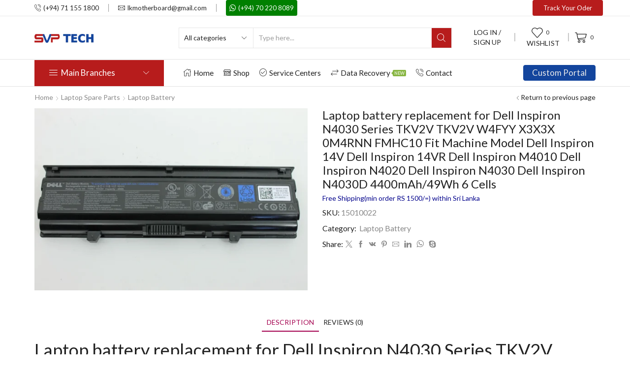

--- FILE ---
content_type: text/html; charset=UTF-8
request_url: https://motherboard.lk/product/laptop-battery-replacement-for-dell-inspiron-n4030-series-tkv2v-tkv2v-w4fyy-x3x3x-0m4rnn-fmhc10-fit-machine-model-dell-inspiron-14v-dell-inspiron-14vr-dell-inspiron-m4010-dell-inspiron-n4020-dell-insp/
body_size: 55667
content:

<!DOCTYPE html>
<html lang="en-US" xmlns="http://www.w3.org/1999/xhtml" prefix="og: http://ogp.me/ns# fb: http://www.facebook.com/2008/fbml product: https://ogp.me/ns/product#" prefix="og: https://ogp.me/ns#" >
<head>
	<meta charset="UTF-8" />
	<meta name="viewport" content="width=device-width, initial-scale=1.0, maximum-scale=1.0, user-scalable=0"/>
		<style>img:is([sizes="auto" i], [sizes^="auto," i]) { contain-intrinsic-size: 3000px 1500px }</style>
	
<!-- Search Engine Optimization by Rank Math - https://rankmath.com/ -->
<title>Laptop Battery Replacement For Dell Inspiron N4030 Series TKV2V TKV2V W4FYY X3X3X 0M4RNN FMHC10 Fit Machine Model Dell Inspiron 14V Dell Inspiron 14VR Dell Inspiron M4010 Dell Inspiron N4020 Dell Inspiron N4030 Dell Inspiron N4030D 4400mAh/49Wh 6 Cells | SVP Technologies</title>
<meta name="description" content="Free Delivery"/>
<meta name="robots" content="follow, index, max-snippet:-1, max-video-preview:-1, max-image-preview:large"/>
<link rel="canonical" href="https://motherboard.lk/product/[base64]/" />
<meta property="og:locale" content="en_US" />
<meta property="og:type" content="product" />
<meta property="og:title" content="Laptop Battery Replacement For Dell Inspiron N4030 Series TKV2V TKV2V W4FYY X3X3X 0M4RNN FMHC10 Fit Machine Model Dell Inspiron 14V Dell Inspiron 14VR Dell Inspiron M4010 Dell Inspiron N4020 Dell Inspiron N4030 Dell Inspiron N4030D 4400mAh/49Wh 6 Cells | SVP Technologies" />
<meta property="og:description" content="Free Delivery" />
<meta property="og:url" content="https://motherboard.lk/product/[base64]/" />
<meta property="og:site_name" content="SVP Technologies" />
<meta property="og:updated_time" content="2023-08-07T11:02:03+05:30" />
<meta property="og:image" content="https://motherboard.lk/wp-content/uploads/2023/08/25-1024x683.webp" />
<meta property="og:image:secure_url" content="https://motherboard.lk/wp-content/uploads/2023/08/25-1024x683.webp" />
<meta property="og:image:width" content="1024" />
<meta property="og:image:height" content="683" />
<meta property="og:image:alt" content="Laptop battery replacement for Dell Inspiron N4030 Series TKV2V TKV2V W4FYY X3X3X 0M4RNN FMHC10 Fit Machine Model Dell Inspiron 14V Dell Inspiron 14VR Dell Inspiron M4010 Dell Inspiron N4020 Dell Inspiron N4030 Dell Inspiron N4030D 4400mAh/49Wh 6 Cells" />
<meta property="og:image:type" content="image/webp" />
<meta property="product:price:currency" content="LKR" />
<meta name="twitter:card" content="summary_large_image" />
<meta name="twitter:title" content="Laptop Battery Replacement For Dell Inspiron N4030 Series TKV2V TKV2V W4FYY X3X3X 0M4RNN FMHC10 Fit Machine Model Dell Inspiron 14V Dell Inspiron 14VR Dell Inspiron M4010 Dell Inspiron N4020 Dell Inspiron N4030 Dell Inspiron N4030D 4400mAh/49Wh 6 Cells | SVP Technologies" />
<meta name="twitter:description" content="Free Delivery" />
<meta name="twitter:image" content="https://motherboard.lk/wp-content/uploads/2023/08/25-1024x683.webp" />
<meta name="twitter:label1" content="Price" />
<meta name="twitter:data1" content="&#xdbb;&#xdd4;0.00" />
<meta name="twitter:label2" content="Availability" />
<meta name="twitter:data2" content="Out of stock" />
<script type="application/ld+json" class="rank-math-schema">{"@context":"https://schema.org","@graph":[{"@type":["ElectronicsStore","Organization"],"@id":"https://motherboard.lk/#organization","name":"SVP Technologies","url":"http://motherboard.lk","openingHours":["Monday,Tuesday,Wednesday,Thursday,Friday,Saturday,Sunday 09:00-17:00"],"telephone":"+94711551800"},{"@type":"WebSite","@id":"https://motherboard.lk/#website","url":"https://motherboard.lk","name":"SVP Technologies","publisher":{"@id":"https://motherboard.lk/#organization"},"inLanguage":"en-US"},{"@type":"ImageObject","@id":"https://motherboard.lk/wp-content/uploads/2023/08/25.webp","url":"https://motherboard.lk/wp-content/uploads/2023/08/25.webp","width":"2048","height":"1365","inLanguage":"en-US"},{"@type":"ItemPage","@id":"https://motherboard.lk/product/[base64]/#webpage","url":"https://motherboard.lk/product/[base64]/","name":"Laptop Battery Replacement For Dell Inspiron N4030 Series TKV2V TKV2V W4FYY X3X3X 0M4RNN FMHC10 Fit Machine Model Dell Inspiron 14V Dell Inspiron 14VR Dell Inspiron M4010 Dell Inspiron N4020 Dell Inspiron N4030 Dell Inspiron N4030D 4400mAh/49Wh 6 Cells | SVP Technologies","datePublished":"2023-08-04T07:23:59+05:30","dateModified":"2023-08-07T11:02:03+05:30","isPartOf":{"@id":"https://motherboard.lk/#website"},"primaryImageOfPage":{"@id":"https://motherboard.lk/wp-content/uploads/2023/08/25.webp"},"inLanguage":"en-US"},{"@type":"Product","name":"Laptop battery replacement for Dell Inspiron N4030 Series TKV2V TKV2V W4FYY X3X3X 0M4RNN FMHC10 Fit Machine Model Dell Inspiron 14V Dell Inspiron 14VR Dell Inspiron M4010 Dell Inspiron N4020 Dell Inspiron N4030 Dell Inspiron N4030D 4400mAh/49Wh 6 Cells | SVP Technologies","description":"Free Delivery","sku":"15010022","category":"Laptop Spare Parts &gt; Laptop Battery","mainEntityOfPage":{"@id":"https://motherboard.lk/product/[base64]/#webpage"},"image":[{"@type":"ImageObject","url":"https://motherboard.lk/wp-content/uploads/2023/08/25.webp","height":"1365","width":"2048"}],"@id":"https://motherboard.lk/product/[base64]/#richSnippet"}]}</script>
<!-- /Rank Math WordPress SEO plugin -->

<link rel='dns-prefetch' href='//www.googletagmanager.com' />
<link href='https://fonts.gstatic.com' crossorigin rel='preconnect' />
<link rel="alternate" type="application/rss+xml" title="SVP Technologies &raquo; Feed" href="https://motherboard.lk/feed/" />
<link rel="alternate" type="application/rss+xml" title="SVP Technologies &raquo; Comments Feed" href="https://motherboard.lk/comments/feed/" />
<link rel="alternate" type="application/rss+xml" title="SVP Technologies &raquo; Laptop battery replacement for Dell Inspiron N4030 Series TKV2V TKV2V W4FYY X3X3X 0M4RNN FMHC10 Fit Machine Model Dell Inspiron 14V Dell Inspiron 14VR Dell Inspiron M4010 Dell Inspiron N4020 Dell Inspiron N4030 Dell Inspiron N4030D 4400mAh/49Wh 6 Cells Comments Feed" href="https://motherboard.lk/product/[base64]/feed/" />
<script type="text/javascript">
/* <![CDATA[ */
window._wpemojiSettings = {"baseUrl":"https:\/\/s.w.org\/images\/core\/emoji\/15.1.0\/72x72\/","ext":".png","svgUrl":"https:\/\/s.w.org\/images\/core\/emoji\/15.1.0\/svg\/","svgExt":".svg","source":{"concatemoji":"https:\/\/motherboard.lk\/wp-includes\/js\/wp-emoji-release.min.js?ver=6.8.1"}};
/*! This file is auto-generated */
!function(i,n){var o,s,e;function c(e){try{var t={supportTests:e,timestamp:(new Date).valueOf()};sessionStorage.setItem(o,JSON.stringify(t))}catch(e){}}function p(e,t,n){e.clearRect(0,0,e.canvas.width,e.canvas.height),e.fillText(t,0,0);var t=new Uint32Array(e.getImageData(0,0,e.canvas.width,e.canvas.height).data),r=(e.clearRect(0,0,e.canvas.width,e.canvas.height),e.fillText(n,0,0),new Uint32Array(e.getImageData(0,0,e.canvas.width,e.canvas.height).data));return t.every(function(e,t){return e===r[t]})}function u(e,t,n){switch(t){case"flag":return n(e,"\ud83c\udff3\ufe0f\u200d\u26a7\ufe0f","\ud83c\udff3\ufe0f\u200b\u26a7\ufe0f")?!1:!n(e,"\ud83c\uddfa\ud83c\uddf3","\ud83c\uddfa\u200b\ud83c\uddf3")&&!n(e,"\ud83c\udff4\udb40\udc67\udb40\udc62\udb40\udc65\udb40\udc6e\udb40\udc67\udb40\udc7f","\ud83c\udff4\u200b\udb40\udc67\u200b\udb40\udc62\u200b\udb40\udc65\u200b\udb40\udc6e\u200b\udb40\udc67\u200b\udb40\udc7f");case"emoji":return!n(e,"\ud83d\udc26\u200d\ud83d\udd25","\ud83d\udc26\u200b\ud83d\udd25")}return!1}function f(e,t,n){var r="undefined"!=typeof WorkerGlobalScope&&self instanceof WorkerGlobalScope?new OffscreenCanvas(300,150):i.createElement("canvas"),a=r.getContext("2d",{willReadFrequently:!0}),o=(a.textBaseline="top",a.font="600 32px Arial",{});return e.forEach(function(e){o[e]=t(a,e,n)}),o}function t(e){var t=i.createElement("script");t.src=e,t.defer=!0,i.head.appendChild(t)}"undefined"!=typeof Promise&&(o="wpEmojiSettingsSupports",s=["flag","emoji"],n.supports={everything:!0,everythingExceptFlag:!0},e=new Promise(function(e){i.addEventListener("DOMContentLoaded",e,{once:!0})}),new Promise(function(t){var n=function(){try{var e=JSON.parse(sessionStorage.getItem(o));if("object"==typeof e&&"number"==typeof e.timestamp&&(new Date).valueOf()<e.timestamp+604800&&"object"==typeof e.supportTests)return e.supportTests}catch(e){}return null}();if(!n){if("undefined"!=typeof Worker&&"undefined"!=typeof OffscreenCanvas&&"undefined"!=typeof URL&&URL.createObjectURL&&"undefined"!=typeof Blob)try{var e="postMessage("+f.toString()+"("+[JSON.stringify(s),u.toString(),p.toString()].join(",")+"));",r=new Blob([e],{type:"text/javascript"}),a=new Worker(URL.createObjectURL(r),{name:"wpTestEmojiSupports"});return void(a.onmessage=function(e){c(n=e.data),a.terminate(),t(n)})}catch(e){}c(n=f(s,u,p))}t(n)}).then(function(e){for(var t in e)n.supports[t]=e[t],n.supports.everything=n.supports.everything&&n.supports[t],"flag"!==t&&(n.supports.everythingExceptFlag=n.supports.everythingExceptFlag&&n.supports[t]);n.supports.everythingExceptFlag=n.supports.everythingExceptFlag&&!n.supports.flag,n.DOMReady=!1,n.readyCallback=function(){n.DOMReady=!0}}).then(function(){return e}).then(function(){var e;n.supports.everything||(n.readyCallback(),(e=n.source||{}).concatemoji?t(e.concatemoji):e.wpemoji&&e.twemoji&&(t(e.twemoji),t(e.wpemoji)))}))}((window,document),window._wpemojiSettings);
/* ]]> */
</script>
<style id='wp-emoji-styles-inline-css' type='text/css'>

	img.wp-smiley, img.emoji {
		display: inline !important;
		border: none !important;
		box-shadow: none !important;
		height: 1em !important;
		width: 1em !important;
		margin: 0 0.07em !important;
		vertical-align: -0.1em !important;
		background: none !important;
		padding: 0 !important;
	}
</style>
<style id='classic-theme-styles-inline-css' type='text/css'>
/*! This file is auto-generated */
.wp-block-button__link{color:#fff;background-color:#32373c;border-radius:9999px;box-shadow:none;text-decoration:none;padding:calc(.667em + 2px) calc(1.333em + 2px);font-size:1.125em}.wp-block-file__button{background:#32373c;color:#fff;text-decoration:none}
</style>
<style id='global-styles-inline-css' type='text/css'>
:root{--wp--preset--aspect-ratio--square: 1;--wp--preset--aspect-ratio--4-3: 4/3;--wp--preset--aspect-ratio--3-4: 3/4;--wp--preset--aspect-ratio--3-2: 3/2;--wp--preset--aspect-ratio--2-3: 2/3;--wp--preset--aspect-ratio--16-9: 16/9;--wp--preset--aspect-ratio--9-16: 9/16;--wp--preset--color--black: #000000;--wp--preset--color--cyan-bluish-gray: #abb8c3;--wp--preset--color--white: #ffffff;--wp--preset--color--pale-pink: #f78da7;--wp--preset--color--vivid-red: #cf2e2e;--wp--preset--color--luminous-vivid-orange: #ff6900;--wp--preset--color--luminous-vivid-amber: #fcb900;--wp--preset--color--light-green-cyan: #7bdcb5;--wp--preset--color--vivid-green-cyan: #00d084;--wp--preset--color--pale-cyan-blue: #8ed1fc;--wp--preset--color--vivid-cyan-blue: #0693e3;--wp--preset--color--vivid-purple: #9b51e0;--wp--preset--gradient--vivid-cyan-blue-to-vivid-purple: linear-gradient(135deg,rgba(6,147,227,1) 0%,rgb(155,81,224) 100%);--wp--preset--gradient--light-green-cyan-to-vivid-green-cyan: linear-gradient(135deg,rgb(122,220,180) 0%,rgb(0,208,130) 100%);--wp--preset--gradient--luminous-vivid-amber-to-luminous-vivid-orange: linear-gradient(135deg,rgba(252,185,0,1) 0%,rgba(255,105,0,1) 100%);--wp--preset--gradient--luminous-vivid-orange-to-vivid-red: linear-gradient(135deg,rgba(255,105,0,1) 0%,rgb(207,46,46) 100%);--wp--preset--gradient--very-light-gray-to-cyan-bluish-gray: linear-gradient(135deg,rgb(238,238,238) 0%,rgb(169,184,195) 100%);--wp--preset--gradient--cool-to-warm-spectrum: linear-gradient(135deg,rgb(74,234,220) 0%,rgb(151,120,209) 20%,rgb(207,42,186) 40%,rgb(238,44,130) 60%,rgb(251,105,98) 80%,rgb(254,248,76) 100%);--wp--preset--gradient--blush-light-purple: linear-gradient(135deg,rgb(255,206,236) 0%,rgb(152,150,240) 100%);--wp--preset--gradient--blush-bordeaux: linear-gradient(135deg,rgb(254,205,165) 0%,rgb(254,45,45) 50%,rgb(107,0,62) 100%);--wp--preset--gradient--luminous-dusk: linear-gradient(135deg,rgb(255,203,112) 0%,rgb(199,81,192) 50%,rgb(65,88,208) 100%);--wp--preset--gradient--pale-ocean: linear-gradient(135deg,rgb(255,245,203) 0%,rgb(182,227,212) 50%,rgb(51,167,181) 100%);--wp--preset--gradient--electric-grass: linear-gradient(135deg,rgb(202,248,128) 0%,rgb(113,206,126) 100%);--wp--preset--gradient--midnight: linear-gradient(135deg,rgb(2,3,129) 0%,rgb(40,116,252) 100%);--wp--preset--font-size--small: 13px;--wp--preset--font-size--medium: 20px;--wp--preset--font-size--large: 36px;--wp--preset--font-size--x-large: 42px;--wp--preset--spacing--20: 0.44rem;--wp--preset--spacing--30: 0.67rem;--wp--preset--spacing--40: 1rem;--wp--preset--spacing--50: 1.5rem;--wp--preset--spacing--60: 2.25rem;--wp--preset--spacing--70: 3.38rem;--wp--preset--spacing--80: 5.06rem;--wp--preset--shadow--natural: 6px 6px 9px rgba(0, 0, 0, 0.2);--wp--preset--shadow--deep: 12px 12px 50px rgba(0, 0, 0, 0.4);--wp--preset--shadow--sharp: 6px 6px 0px rgba(0, 0, 0, 0.2);--wp--preset--shadow--outlined: 6px 6px 0px -3px rgba(255, 255, 255, 1), 6px 6px rgba(0, 0, 0, 1);--wp--preset--shadow--crisp: 6px 6px 0px rgba(0, 0, 0, 1);}:where(.is-layout-flex){gap: 0.5em;}:where(.is-layout-grid){gap: 0.5em;}body .is-layout-flex{display: flex;}.is-layout-flex{flex-wrap: wrap;align-items: center;}.is-layout-flex > :is(*, div){margin: 0;}body .is-layout-grid{display: grid;}.is-layout-grid > :is(*, div){margin: 0;}:where(.wp-block-columns.is-layout-flex){gap: 2em;}:where(.wp-block-columns.is-layout-grid){gap: 2em;}:where(.wp-block-post-template.is-layout-flex){gap: 1.25em;}:where(.wp-block-post-template.is-layout-grid){gap: 1.25em;}.has-black-color{color: var(--wp--preset--color--black) !important;}.has-cyan-bluish-gray-color{color: var(--wp--preset--color--cyan-bluish-gray) !important;}.has-white-color{color: var(--wp--preset--color--white) !important;}.has-pale-pink-color{color: var(--wp--preset--color--pale-pink) !important;}.has-vivid-red-color{color: var(--wp--preset--color--vivid-red) !important;}.has-luminous-vivid-orange-color{color: var(--wp--preset--color--luminous-vivid-orange) !important;}.has-luminous-vivid-amber-color{color: var(--wp--preset--color--luminous-vivid-amber) !important;}.has-light-green-cyan-color{color: var(--wp--preset--color--light-green-cyan) !important;}.has-vivid-green-cyan-color{color: var(--wp--preset--color--vivid-green-cyan) !important;}.has-pale-cyan-blue-color{color: var(--wp--preset--color--pale-cyan-blue) !important;}.has-vivid-cyan-blue-color{color: var(--wp--preset--color--vivid-cyan-blue) !important;}.has-vivid-purple-color{color: var(--wp--preset--color--vivid-purple) !important;}.has-black-background-color{background-color: var(--wp--preset--color--black) !important;}.has-cyan-bluish-gray-background-color{background-color: var(--wp--preset--color--cyan-bluish-gray) !important;}.has-white-background-color{background-color: var(--wp--preset--color--white) !important;}.has-pale-pink-background-color{background-color: var(--wp--preset--color--pale-pink) !important;}.has-vivid-red-background-color{background-color: var(--wp--preset--color--vivid-red) !important;}.has-luminous-vivid-orange-background-color{background-color: var(--wp--preset--color--luminous-vivid-orange) !important;}.has-luminous-vivid-amber-background-color{background-color: var(--wp--preset--color--luminous-vivid-amber) !important;}.has-light-green-cyan-background-color{background-color: var(--wp--preset--color--light-green-cyan) !important;}.has-vivid-green-cyan-background-color{background-color: var(--wp--preset--color--vivid-green-cyan) !important;}.has-pale-cyan-blue-background-color{background-color: var(--wp--preset--color--pale-cyan-blue) !important;}.has-vivid-cyan-blue-background-color{background-color: var(--wp--preset--color--vivid-cyan-blue) !important;}.has-vivid-purple-background-color{background-color: var(--wp--preset--color--vivid-purple) !important;}.has-black-border-color{border-color: var(--wp--preset--color--black) !important;}.has-cyan-bluish-gray-border-color{border-color: var(--wp--preset--color--cyan-bluish-gray) !important;}.has-white-border-color{border-color: var(--wp--preset--color--white) !important;}.has-pale-pink-border-color{border-color: var(--wp--preset--color--pale-pink) !important;}.has-vivid-red-border-color{border-color: var(--wp--preset--color--vivid-red) !important;}.has-luminous-vivid-orange-border-color{border-color: var(--wp--preset--color--luminous-vivid-orange) !important;}.has-luminous-vivid-amber-border-color{border-color: var(--wp--preset--color--luminous-vivid-amber) !important;}.has-light-green-cyan-border-color{border-color: var(--wp--preset--color--light-green-cyan) !important;}.has-vivid-green-cyan-border-color{border-color: var(--wp--preset--color--vivid-green-cyan) !important;}.has-pale-cyan-blue-border-color{border-color: var(--wp--preset--color--pale-cyan-blue) !important;}.has-vivid-cyan-blue-border-color{border-color: var(--wp--preset--color--vivid-cyan-blue) !important;}.has-vivid-purple-border-color{border-color: var(--wp--preset--color--vivid-purple) !important;}.has-vivid-cyan-blue-to-vivid-purple-gradient-background{background: var(--wp--preset--gradient--vivid-cyan-blue-to-vivid-purple) !important;}.has-light-green-cyan-to-vivid-green-cyan-gradient-background{background: var(--wp--preset--gradient--light-green-cyan-to-vivid-green-cyan) !important;}.has-luminous-vivid-amber-to-luminous-vivid-orange-gradient-background{background: var(--wp--preset--gradient--luminous-vivid-amber-to-luminous-vivid-orange) !important;}.has-luminous-vivid-orange-to-vivid-red-gradient-background{background: var(--wp--preset--gradient--luminous-vivid-orange-to-vivid-red) !important;}.has-very-light-gray-to-cyan-bluish-gray-gradient-background{background: var(--wp--preset--gradient--very-light-gray-to-cyan-bluish-gray) !important;}.has-cool-to-warm-spectrum-gradient-background{background: var(--wp--preset--gradient--cool-to-warm-spectrum) !important;}.has-blush-light-purple-gradient-background{background: var(--wp--preset--gradient--blush-light-purple) !important;}.has-blush-bordeaux-gradient-background{background: var(--wp--preset--gradient--blush-bordeaux) !important;}.has-luminous-dusk-gradient-background{background: var(--wp--preset--gradient--luminous-dusk) !important;}.has-pale-ocean-gradient-background{background: var(--wp--preset--gradient--pale-ocean) !important;}.has-electric-grass-gradient-background{background: var(--wp--preset--gradient--electric-grass) !important;}.has-midnight-gradient-background{background: var(--wp--preset--gradient--midnight) !important;}.has-small-font-size{font-size: var(--wp--preset--font-size--small) !important;}.has-medium-font-size{font-size: var(--wp--preset--font-size--medium) !important;}.has-large-font-size{font-size: var(--wp--preset--font-size--large) !important;}.has-x-large-font-size{font-size: var(--wp--preset--font-size--x-large) !important;}
:where(.wp-block-post-template.is-layout-flex){gap: 1.25em;}:where(.wp-block-post-template.is-layout-grid){gap: 1.25em;}
:where(.wp-block-columns.is-layout-flex){gap: 2em;}:where(.wp-block-columns.is-layout-grid){gap: 2em;}
:root :where(.wp-block-pullquote){font-size: 1.5em;line-height: 1.6;}
</style>
<link rel='stylesheet' id='contact-form-7-css' href='https://motherboard.lk/wp-content/plugins/contact-form-7/includes/css/styles.css?ver=6.1.4' type='text/css' media='all' />
<link rel='stylesheet' id='payhere-ipg_checkout-css' href='https://motherboard.lk/wp-content/plugins/payhere-payment-gateway/public/css/payhere-checkout-styles.css?ver=2.3.9' type='text/css' media='all' />
<link rel='stylesheet' id='payhere-ipg-css' href='https://motherboard.lk/wp-content/plugins/payhere-payment-gateway/public/css/payhere-ipg-public.css?ver=2.3.9' type='text/css' media='all' />
<link rel='stylesheet' id='pwp-offline-style-css' href='https://motherboard.lk/wp-content/plugins/progressive-wp/assets/styles/ui-offline.css?ver=2.1.13' type='text/css' media='all' />
<style id='woocommerce-inline-inline-css' type='text/css'>
.woocommerce form .form-row .required { visibility: visible; }
</style>
<link rel='stylesheet' id='brands-styles-css' href='https://motherboard.lk/wp-content/plugins/woocommerce/assets/css/brands.css?ver=9.8.6' type='text/css' media='all' />
<link rel='stylesheet' id='etheme-parent-style-css' href='https://motherboard.lk/wp-content/themes/xstore/xstore.min.css?ver=1.0' type='text/css' media='all' />
<link rel='stylesheet' id='child-style-css' href='https://motherboard.lk/wp-content/themes/xstore-child/style.css?ver=1.0' type='text/css' media='all' />
<style id='akismet-widget-style-inline-css' type='text/css'>

			.a-stats {
				--akismet-color-mid-green: #357b49;
				--akismet-color-white: #fff;
				--akismet-color-light-grey: #f6f7f7;

				max-width: 350px;
				width: auto;
			}

			.a-stats * {
				all: unset;
				box-sizing: border-box;
			}

			.a-stats strong {
				font-weight: 600;
			}

			.a-stats a.a-stats__link,
			.a-stats a.a-stats__link:visited,
			.a-stats a.a-stats__link:active {
				background: var(--akismet-color-mid-green);
				border: none;
				box-shadow: none;
				border-radius: 8px;
				color: var(--akismet-color-white);
				cursor: pointer;
				display: block;
				font-family: -apple-system, BlinkMacSystemFont, 'Segoe UI', 'Roboto', 'Oxygen-Sans', 'Ubuntu', 'Cantarell', 'Helvetica Neue', sans-serif;
				font-weight: 500;
				padding: 12px;
				text-align: center;
				text-decoration: none;
				transition: all 0.2s ease;
			}

			/* Extra specificity to deal with TwentyTwentyOne focus style */
			.widget .a-stats a.a-stats__link:focus {
				background: var(--akismet-color-mid-green);
				color: var(--akismet-color-white);
				text-decoration: none;
			}

			.a-stats a.a-stats__link:hover {
				filter: brightness(110%);
				box-shadow: 0 4px 12px rgba(0, 0, 0, 0.06), 0 0 2px rgba(0, 0, 0, 0.16);
			}

			.a-stats .count {
				color: var(--akismet-color-white);
				display: block;
				font-size: 1.5em;
				line-height: 1.4;
				padding: 0 13px;
				white-space: nowrap;
			}
		
</style>
<link rel='stylesheet' id='etheme-elementor-style-css' href='https://motherboard.lk/wp-content/themes/xstore/css/elementor.min.css?ver=1.0' type='text/css' media='all' />
<link rel='stylesheet' id='etheme-breadcrumbs-css' href='https://motherboard.lk/wp-content/themes/xstore/css/modules/breadcrumbs.min.css?ver=1.0' type='text/css' media='all' />
<link rel='stylesheet' id='etheme-back-top-css' href='https://motherboard.lk/wp-content/themes/xstore/css/modules/back-top.min.css?ver=1.0' type='text/css' media='all' />
<link rel='stylesheet' id='etheme-woocommerce-css' href='https://motherboard.lk/wp-content/themes/xstore/css/modules/woocommerce/global.min.css?ver=1.0' type='text/css' media='all' />
<link rel='stylesheet' id='etheme-woocommerce-archive-css' href='https://motherboard.lk/wp-content/themes/xstore/css/modules/woocommerce/archive.min.css?ver=1.0' type='text/css' media='all' />
<link rel='stylesheet' id='etheme-swatches-style-css' href='https://motherboard.lk/wp-content/themes/xstore/css/swatches.min.css?ver=1.0' type='text/css' media='all' />
<link rel='stylesheet' id='etheme-single-product-css' href='https://motherboard.lk/wp-content/themes/xstore/css/modules/woocommerce/single-product/single-product.min.css?ver=1.0' type='text/css' media='all' />
<link rel='stylesheet' id='etheme-single-product-elements-css' href='https://motherboard.lk/wp-content/themes/xstore/css/modules/woocommerce/single-product/single-product-elements.min.css?ver=1.0' type='text/css' media='all' />
<link rel='stylesheet' id='etheme-star-rating-css' href='https://motherboard.lk/wp-content/themes/xstore/css/modules/star-rating.min.css?ver=1.0' type='text/css' media='all' />
<link rel='stylesheet' id='etheme-comments-css' href='https://motherboard.lk/wp-content/themes/xstore/css/modules/comments.min.css?ver=1.0' type='text/css' media='all' />
<link rel='stylesheet' id='etheme-single-post-meta-css' href='https://motherboard.lk/wp-content/themes/xstore/css/modules/blog/single-post/meta.min.css?ver=1.0' type='text/css' media='all' />
<link rel='stylesheet' id='etheme-contact-forms-css' href='https://motherboard.lk/wp-content/themes/xstore/css/modules/contact-forms.min.css?ver=1.0' type='text/css' media='all' />
<style id='xstore-icons-font-inline-css' type='text/css'>
@font-face {
				  font-family: 'xstore-icons';
				  src:
				    url('https://motherboard.lk/wp-content/themes/xstore/fonts/xstore-icons-light.ttf') format('truetype'),
				    url('https://motherboard.lk/wp-content/themes/xstore/fonts/xstore-icons-light.woff2') format('woff2'),
				    url('https://motherboard.lk/wp-content/themes/xstore/fonts/xstore-icons-light.woff') format('woff'),
				    url('https://motherboard.lk/wp-content/themes/xstore/fonts/xstore-icons-light.svg#xstore-icons') format('svg');
				  font-weight: normal;
				  font-style: normal;
				  font-display: swap;
				}
</style>
<link rel='stylesheet' id='etheme-header-contacts-css' href='https://motherboard.lk/wp-content/themes/xstore/css/modules/layout/header/parts/contacts.min.css?ver=1.0' type='text/css' media='all' />
<link rel='stylesheet' id='etheme-header-menu-css' href='https://motherboard.lk/wp-content/themes/xstore/css/modules/layout/header/parts/menu.min.css?ver=1.0' type='text/css' media='all' />
<link rel='stylesheet' id='etheme-header-search-css' href='https://motherboard.lk/wp-content/themes/xstore/css/modules/layout/header/parts/search.min.css?ver=1.0' type='text/css' media='all' />
<link rel='stylesheet' id='etheme-all-departments-menu-css' href='https://motherboard.lk/wp-content/themes/xstore/css/modules/layout/header/parts/all-departments-menu.min.css?ver=1.0' type='text/css' media='all' />
<link rel='stylesheet' id='xstore-kirki-styles-css' href='https://motherboard.lk/wp-content/uploads/xstore/kirki-styles.css?ver=1734113874270' type='text/css' media='all' />
<script type="text/javascript" src="https://motherboard.lk/wp-includes/js/jquery/jquery.min.js?ver=3.7.1" id="jquery-core-js"></script>
<script type="text/javascript" src="https://motherboard.lk/wp-includes/js/jquery/jquery-migrate.min.js?ver=3.4.1" id="jquery-migrate-js"></script>
<script type="text/javascript" src="https://motherboard.lk/wp-content/plugins/woocommerce/assets/js/zoom/jquery.zoom.min.js?ver=1.7.21-wc.9.8.6" id="zoom-js" defer="defer" data-wp-strategy="defer"></script>
<script type="text/javascript" id="wc-single-product-js-extra">
/* <![CDATA[ */
var wc_single_product_params = {"i18n_required_rating_text":"Please select a rating","i18n_rating_options":["1 of 5 stars","2 of 5 stars","3 of 5 stars","4 of 5 stars","5 of 5 stars"],"i18n_product_gallery_trigger_text":"View full-screen image gallery","review_rating_required":"yes","flexslider":{"rtl":false,"animation":"slide","smoothHeight":true,"directionNav":false,"controlNav":"thumbnails","slideshow":false,"animationSpeed":500,"animationLoop":false,"allowOneSlide":false},"zoom_enabled":"1","zoom_options":[],"photoswipe_enabled":"","photoswipe_options":{"shareEl":false,"closeOnScroll":false,"history":false,"hideAnimationDuration":0,"showAnimationDuration":0},"flexslider_enabled":""};
/* ]]> */
</script>
<script type="text/javascript" src="https://motherboard.lk/wp-content/plugins/woocommerce/assets/js/frontend/single-product.min.js?ver=9.8.6" id="wc-single-product-js" defer="defer" data-wp-strategy="defer"></script>
<script type="text/javascript" src="https://motherboard.lk/wp-content/plugins/woocommerce/assets/js/jquery-blockui/jquery.blockUI.min.js?ver=2.7.0-wc.9.8.6" id="jquery-blockui-js" defer="defer" data-wp-strategy="defer"></script>
<script type="text/javascript" src="https://motherboard.lk/wp-content/plugins/woocommerce/assets/js/js-cookie/js.cookie.min.js?ver=2.1.4-wc.9.8.6" id="js-cookie-js" data-wp-strategy="defer"></script>
<script type="text/javascript" id="woocommerce-js-extra">
/* <![CDATA[ */
var woocommerce_params = {"ajax_url":"\/wp-admin\/admin-ajax.php","wc_ajax_url":"\/?wc-ajax=%%endpoint%%","i18n_password_show":"Show password","i18n_password_hide":"Hide password"};
/* ]]> */
</script>
<script type="text/javascript" src="https://motherboard.lk/wp-content/plugins/woocommerce/assets/js/frontend/woocommerce.min.js?ver=9.8.6" id="woocommerce-js" defer="defer" data-wp-strategy="defer"></script>
<script type="text/javascript" id="etheme-js-extra">
/* <![CDATA[ */
var etConfig = {"noresults":"No results were found!","ajaxSearchResultsArrow":"<svg version=\"1.1\" width=\"1em\" height=\"1em\" class=\"arrow\" xmlns=\"http:\/\/www.w3.org\/2000\/svg\" xmlns:xlink=\"http:\/\/www.w3.org\/1999\/xlink\" x=\"0px\" y=\"0px\" viewBox=\"0 0 100 100\" style=\"enable-background:new 0 0 100 100;\" xml:space=\"preserve\"><path d=\"M99.1186676,94.8567734L10.286458,6.0255365h53.5340881c1.6616173,0,3.0132561-1.3516402,3.0132561-3.0127683\r\n\tS65.4821625,0,63.8205452,0H3.0137398c-1.6611279,0-3.012768,1.3516402-3.012768,3.0127683v60.8068047\r\n\tc0,1.6616135,1.3516402,3.0132523,3.012768,3.0132523s3.012768-1.3516388,3.012768-3.0132523V10.2854862L94.8577423,99.117691\r\n\tC95.4281311,99.6871109,96.1841202,100,96.9886856,100c0.8036041,0,1.5595856-0.3128891,2.129982-0.882309\r\n\tC100.2924805,97.9419327,100.2924805,96.0305862,99.1186676,94.8567734z\"><\/path><\/svg>","successfullyAdded":"Product added.","successfullyRemoved":"Product removed.","successfullyUpdated":"Product quantity updated.","successfullyCopied":"Copied to clipboard","saleStarts":"Sale starts in:","saleFinished":"This sale already finished","confirmQuestion":"Are you sure?","viewCart":"View cart","cartPageUrl":"https:\/\/motherboard.lk\/cart\/","checkCart":"Please check your <a href='https:\/\/motherboard.lk\/cart\/'>cart.<\/a>","contBtn":"Continue shopping","checkBtn":"Checkout","ajaxProductAddedNotify":{"type":"alert","linked_products_type":"upsell"},"variationGallery":"","quickView":{"type":"popup","position":"right","layout":"default","variationGallery":"","css":{"quick-view":"        <link rel=\"stylesheet\" href=\"https:\/\/motherboard.lk\/wp-content\/themes\/xstore\/css\/modules\/woocommerce\/quick-view.min.css?ver=1.0\" type=\"text\/css\" media=\"all\" \/> \t\t","skeleton":"        <link rel=\"stylesheet\" href=\"https:\/\/motherboard.lk\/wp-content\/themes\/xstore\/css\/modules\/skeleton.min.css?ver=1.0\" type=\"text\/css\" media=\"all\" \/> \t\t","single-product":"        <link rel=\"stylesheet\" href=\"https:\/\/motherboard.lk\/wp-content\/themes\/xstore\/css\/modules\/woocommerce\/single-product\/single-product.min.css?ver=1.0\" type=\"text\/css\" media=\"all\" \/> \t\t","single-product-elements":"        <link rel=\"stylesheet\" href=\"https:\/\/motherboard.lk\/wp-content\/themes\/xstore\/css\/modules\/woocommerce\/single-product\/single-product-elements.min.css?ver=1.0\" type=\"text\/css\" media=\"all\" \/> \t\t","single-post-meta":"        <link rel=\"stylesheet\" href=\"https:\/\/motherboard.lk\/wp-content\/themes\/xstore\/css\/modules\/blog\/single-post\/meta.min.css?ver=1.0\" type=\"text\/css\" media=\"all\" \/> \t\t"}},"speedOptimization":{"imageLoadingOffset":"200px"},"popupAddedToCart":[],"builders":{"is_wpbakery":false},"Product":"Products","Pages":"Pages","Post":"Posts","Portfolio":"Portfolio","Product_found":"{{count}} Products found","Pages_found":"{{count}} Pages found","Post_found":"{{count}} Posts found","Portfolio_found":"{{count}} Portfolio found","show_more":"Show {{count}} more","show_all":"View all results","items_found":"{{count}} items found","item_found":"{{count}} item found","single_product_builder":"","fancy_select_categories":"","is_search_history":"0","search_history_length":"7","search_type":"input","search_ajax_history_time":"5","noSuggestionNoticeWithMatches":"No results were found!<p>No items matched your search {{search_value}}.<\/p>","ajaxurl":"https:\/\/motherboard.lk\/wp-admin\/admin-ajax.php","woocommerceSettings":{"is_woocommerce":true,"is_swatches":true,"ajax_filters":false,"ajax_pagination":false,"is_single_product_builder":"","mini_cart_content_quantity_input":false,"widget_show_more_text":"more","widget_show_less_text":"Show less","sidebar_off_canvas_icon":"<svg version=\"1.1\" width=\"1em\" height=\"1em\" id=\"Layer_1\" xmlns=\"http:\/\/www.w3.org\/2000\/svg\" xmlns:xlink=\"http:\/\/www.w3.org\/1999\/xlink\" x=\"0px\" y=\"0px\" viewBox=\"0 0 100 100\" style=\"enable-background:new 0 0 100 100;\" xml:space=\"preserve\"><path d=\"M94.8,0H5.6C4,0,2.6,0.9,1.9,2.3C1.1,3.7,1.3,5.4,2.2,6.7l32.7,46c0,0,0,0,0,0c1.2,1.6,1.8,3.5,1.8,5.5v37.5c0,1.1,0.4,2.2,1.2,3c0.8,0.8,1.8,1.2,3,1.2c0.6,0,1.1-0.1,1.6-0.3l18.4-7c1.6-0.5,2.7-2.1,2.7-3.9V58.3c0-2,0.6-3.9,1.8-5.5c0,0,0,0,0,0l32.7-46c0.9-1.3,1.1-3,0.3-4.4C97.8,0.9,96.3,0,94.8,0z M61.4,49.7c-1.8,2.5-2.8,5.5-2.8,8.5v29.8l-16.8,6.4V58.3c0-3.1-1-6.1-2.8-8.5L7.3,5.1h85.8L61.4,49.7z\"><\/path><\/svg>","ajax_add_to_cart_archives":false,"cart_url":"https:\/\/motherboard.lk\/checkout\/","cart_redirect_after_add":false,"home_url":"https:\/\/motherboard.lk\/","shop_url":"https:\/\/motherboard.lk\/store\/","single_product_autoscroll_tabs_mobile":true,"cart_progress_currency_pos":"left","cart_progress_thousand_sep":",","cart_progress_decimal_sep":".","cart_progress_num_decimals":"2","is_smart_addtocart":"","primary_attribute":"et_none"},"notices":{"ajax-filters":"Ajax error: cannot get filters result","post-product":"Ajax error: cannot get post\/product result","products":"Ajax error: cannot get products result","posts":"Ajax error: cannot get posts result","element":"Ajax error: cannot get element result","portfolio":"Ajax error: problem with ajax et_portfolio_ajax action","portfolio-pagination":"Ajax error: problem with ajax et_portfolio_ajax_pagination action","menu":"Ajax error: problem with ajax menu_posts action","noMatchFound":"No matches found","variationGalleryNotAvailable":"Variation Gallery not available on variation id","localStorageFull":"Seems like your localStorage is full"},"layoutSettings":{"layout":"","is_rtl":false,"is_mobile":false,"mobHeaderStart":992,"menu_storage_key":"etheme_47b97229255c06007642edbf7b8ebb0e","ajax_dropdowns_from_storage":1},"sidebar":{"closed_pc_by_default":""},"et_global":{"classes":{"skeleton":"skeleton-body","mfp":"et-mfp-opened"},"is_customize_preview":false,"mobHeaderStart":992},"etCookies":{"cache_time":3}};
/* ]]> */
</script>
<script type="text/javascript" src="https://motherboard.lk/wp-content/themes/xstore/js/etheme-scripts.min.js?ver=1.0" id="etheme-js"></script>
<script type="text/javascript" id="et-woo-swatches-js-extra">
/* <![CDATA[ */
var sten_wc_params = {"ajax_url":"https:\/\/motherboard.lk\/wp-admin\/admin-ajax.php","is_customize_preview":"","is_singular_product":"1","show_selected_title":"both","show_select_type":"","show_select_type_price":"1","add_to_cart_btn_text":"Add to cart","read_more_btn_text":"Read More","read_more_about_btn_text":"about","read_more_for_btn_text":"for","select_options_btn_text":"Select options","i18n_no_matching_variations_text":"Sorry, no products matched your selection. Please choose a different combination."};
/* ]]> */
</script>
<script type="text/javascript" src="https://motherboard.lk/wp-content/plugins/et-core-plugin/packages/st-woo-swatches/public/js/frontend.min.js?ver=1.0" id="et-woo-swatches-js"></script>

<!-- Google tag (gtag.js) snippet added by Site Kit -->
<!-- Google Analytics snippet added by Site Kit -->
<script type="text/javascript" src="https://www.googletagmanager.com/gtag/js?id=GT-NMK2GT8" id="google_gtagjs-js" async></script>
<script type="text/javascript" id="google_gtagjs-js-after">
/* <![CDATA[ */
window.dataLayer = window.dataLayer || [];function gtag(){dataLayer.push(arguments);}
gtag("set","linker",{"domains":["motherboard.lk"]});
gtag("js", new Date());
gtag("set", "developer_id.dZTNiMT", true);
gtag("config", "GT-NMK2GT8", {"googlesitekit_post_type":"product"});
/* ]]> */
</script>
<script type="text/javascript" id="xstore-wishlist-js-extra">
/* <![CDATA[ */
var xstore_wishlist_params = {"ajaxurl":"https:\/\/motherboard.lk\/wp-admin\/admin-ajax.php","confirmQuestion":"Are you sure?","no_active_checkbox":"Please, choose any product by clicking checkbox","no_products_available":"Sorry, there are no products available for this action","is_loggedin":"","wishlist_id":"xstore_wishlist_ids_0","wishlist_page_url":"https:\/\/motherboard.lk\/my-account\/?et-wishlist-page","animated_hearts":"1","ajax_fragments":"1","is_multilingual":"","view_wishlist":"View wishlist","days_cache":"7","notify_type":"alert"};
/* ]]> */
</script>
<script type="text/javascript" src="https://motherboard.lk/wp-content/plugins/et-core-plugin/packages/xstore-wishlist/assets/js/script.min.js?ver=1.0" id="xstore-wishlist-js"></script>
<link rel="https://api.w.org/" href="https://motherboard.lk/wp-json/" /><link rel="alternate" title="JSON" type="application/json" href="https://motherboard.lk/wp-json/wp/v2/product/19208" /><link rel="EditURI" type="application/rsd+xml" title="RSD" href="https://motherboard.lk/xmlrpc.php?rsd" />
<meta name="generator" content="WordPress 6.8.1" />
<link rel='shortlink' href='https://motherboard.lk/?p=19208' />
<meta name="generator" content="Site Kit by Google 1.170.0" /><script type='text/javascript'>var PwpJsVars = {"AjaxURL":"https:\/\/motherboard.lk\/wp-admin\/admin-ajax.php","homeurl":"https:\/\/motherboard.lk\/","installprompt":{"mode":"normal","pageloads":"2","onclick":""}};</script>		<script type="text/javascript" id="serviceworker-unregister">
			if ('serviceWorker' in navigator) {
				navigator.serviceWorker.getRegistrations().then(function (registrations) {
					registrations.forEach(function (registration) {
						if (registration.active.scriptURL === window.location.origin + '/pwp-serviceworker.js') {
							registration.unregister();
						}
					});
				});
			}
		</script>
				<script type="text/javascript" id="serviceworker">
			if (navigator.serviceWorker) {
				window.addEventListener('load', function () {
					navigator.serviceWorker.register(
						"https:\/\/motherboard.lk\/?wp_service_worker=1", {"scope": "\/"}
					);
				});
			}
		</script>
		<link rel="manifest" href="https://motherboard.lk/wp-json/app/v1/pwp-manifest"><meta name="theme-color" content="#b71c1c">			<link rel="prefetch" as="font" href="https://motherboard.lk/wp-content/themes/xstore/fonts/xstore-icons-light.woff?v=9.4.13" type="font/woff">
					<link rel="prefetch" as="font" href="https://motherboard.lk/wp-content/themes/xstore/fonts/xstore-icons-light.woff2?v=9.4.13" type="font/woff2">
			<noscript><style>.woocommerce-product-gallery{ opacity: 1 !important; }</style></noscript>
	<meta name="generator" content="Elementor 3.28.4; features: additional_custom_breakpoints, e_local_google_fonts; settings: css_print_method-external, google_font-enabled, font_display-auto">
			<style>
				.e-con.e-parent:nth-of-type(n+4):not(.e-lazyloaded):not(.e-no-lazyload),
				.e-con.e-parent:nth-of-type(n+4):not(.e-lazyloaded):not(.e-no-lazyload) * {
					background-image: none !important;
				}
				@media screen and (max-height: 1024px) {
					.e-con.e-parent:nth-of-type(n+3):not(.e-lazyloaded):not(.e-no-lazyload),
					.e-con.e-parent:nth-of-type(n+3):not(.e-lazyloaded):not(.e-no-lazyload) * {
						background-image: none !important;
					}
				}
				@media screen and (max-height: 640px) {
					.e-con.e-parent:nth-of-type(n+2):not(.e-lazyloaded):not(.e-no-lazyload),
					.e-con.e-parent:nth-of-type(n+2):not(.e-lazyloaded):not(.e-no-lazyload) * {
						background-image: none !important;
					}
				}
			</style>
			<script type="text/javascript" id="google_gtagjs" src="https://www.googletagmanager.com/gtag/js?id=G-XRMDY52PK4" async="async"></script>
<script type="text/javascript" id="google_gtagjs-inline">
/* <![CDATA[ */
window.dataLayer = window.dataLayer || [];function gtag(){dataLayer.push(arguments);}gtag('js', new Date());gtag('config', 'G-XRMDY52PK4', {} );
/* ]]> */
</script>
<link rel="icon" href="https://motherboard.lk/wp-content/uploads/2020/10/cropped-svp-fv-e1603722334128-32x32.png" sizes="32x32" />
<link rel="icon" href="https://motherboard.lk/wp-content/uploads/2020/10/cropped-svp-fv-e1603722334128-192x192.png" sizes="192x192" />
<link rel="apple-touch-icon" href="https://motherboard.lk/wp-content/uploads/2020/10/cropped-svp-fv-e1603722334128-180x180.png" />
<meta name="msapplication-TileImage" content="https://motherboard.lk/wp-content/uploads/2020/10/cropped-svp-fv-e1603722334128-270x270.png" />
		<style type="text/css" id="wp-custom-css">
			.woocommerce p strong {
	color: #B71C1C;
}
.woocommerce p {
	color: #333;
}
.woocommerce .button-alt{
	background: #13459D;
	padding: 5px 10px;
	margin: auto;
}
.woocommerce ul {
	list-style-type: none;
}

.back-top {
	bottom: 55px !important;
}
#free-shipping-text-amila{
	color: darkblue;
}
.header-top .contact.contact-WhatsApp {
	background-color: #008000;
	padding: .5rem;
	border-radius: .25rem;
	color: white;
}
#menu-item-29116{
	background-color: #b71c1c;
	color: white;
	padding: .5rem;
	border-radius: .25rem;
}

































		</style>
		<style id="kirki-inline-styles"></style><style type="text/css" class="et_custom-css">@font-face{font-family:"HKGrotesk-Regular";src:url(https://motherboard.lk/wp-content/uploads/custom-fonts/2020/10/HKGrotesk-Regular.otf) format("opentype");font-display:swap}@font-face{font-family:"UN-Isiwara";src:url(https://motherboard.lk/wp-content/uploads/custom-fonts/2022/10/UN-Isiwara.ttf) format("truetype");font-display:swap}.swiper-custom-right:not(.et-swiper-elementor-nav),.swiper-custom-left:not(.et-swiper-elementor-nav){background:transparent !important}@media only screen and (max-width:1230px){.swiper-custom-left,.middle-inside .swiper-entry .swiper-button-prev,.middle-inside.swiper-entry .swiper-button-prev{left:-15px}.swiper-custom-right,.middle-inside .swiper-entry .swiper-button-next,.middle-inside.swiper-entry .swiper-button-next{right:-15px}.middle-inbox .swiper-entry .swiper-button-prev,.middle-inbox.swiper-entry .swiper-button-prev{left:8px}.middle-inbox .swiper-entry .swiper-button-next,.middle-inbox.swiper-entry .swiper-button-next{right:8px}.swiper-entry:hover .swiper-custom-left,.middle-inside .swiper-entry:hover .swiper-button-prev,.middle-inside.swiper-entry:hover .swiper-button-prev{left:-5px}.swiper-entry:hover .swiper-custom-right,.middle-inside .swiper-entry:hover .swiper-button-next,.middle-inside.swiper-entry:hover .swiper-button-next{right:-5px}.middle-inbox .swiper-entry:hover .swiper-button-prev,.middle-inbox.swiper-entry:hover .swiper-button-prev{left:5px}.middle-inbox .swiper-entry:hover .swiper-button-next,.middle-inbox.swiper-entry:hover .swiper-button-next{right:5px}}.header-main-menu2.et_element-top-level .menu{margin-right:-15px;margin-left:-15px}@media only screen and (max-width:992px){.header-wrapper,.site-header-vertical{display:none}}@media only screen and (min-width:993px){.mobile-header-wrapper{display:none}}.swiper-container{width:auto}.content-product .product-content-image img,.category-grid img,.categoriesCarousel .category-grid img{width:100%}.etheme-elementor-slider:not(.swiper-container-initialized,.swiper-initialized) .swiper-slide{max-width:calc(100% / var(--slides-per-view,4))}.etheme-elementor-slider[data-animation]:not(.swiper-container-initialized,.swiper-initialized,[data-animation=slide],[data-animation=coverflow]) .swiper-slide{max-width:100%}body:not([data-elementor-device-mode]) .etheme-elementor-off-canvas__container{transition:none;opacity:0;visibility:hidden;position:fixed}</style></head>
<body class="wp-singular product-template-default single single-product postid-19208 wp-custom-logo wp-theme-xstore wp-child-theme-xstore-child theme-xstore woocommerce woocommerce-page woocommerce-no-js et_cart-type-2 et_b_dt_header-not-overlap et_b_mob_header-not-overlap breadcrumbs-type-left2  et-preloader-off et-catalog-off sticky-message-on global-product-name-on et-secondary-menu-on et-secondary-visibility-on_click et-enable-swatch elementor-default elementor-kit-5209" data-mode="light">



<div class="template-container">

		<div class="template-content">
		<div class="page-wrapper">
			<header id="header" class="site-header sticky"  data-type="smart"><div class="header-wrapper">
<div class="header-top-wrapper ">
	<div class="header-top" data-title="Header top">
		<div class="et-row-container et-container">
			<div class="et-wrap-columns flex align-items-center">		
				
		
        <div class="et_column et_col-xs-8 et_col-xs-offset-0">
			

<div class="et_element et_b_header-contacts  et_element-top-level  justify-content-start  flex-inline text-nowrap" >
	        <div class="contact contact-Phone icon-left  flex-inline  justify-content-start"
             data-tooltip="Phone"         >
			
			            <span class="flex-inline justify-content-center flex-nowrap">
						<span class="contact-icon flex-inline justify-content-center align-items-center">
							<svg xmlns="http://www.w3.org/2000/svg" width="1em" height="1em" viewBox="0 0 24 24"><path d="M22.080 16.488c-3.504-2.808-4.776-1.44-6.144 0l-0.24 0.24c-0.24 0.216-0.936 0-1.752-0.528-0.912-0.6-2.040-1.584-3.288-2.832-4.128-4.152-3.384-5.016-3.336-5.040l0.24-0.24c1.416-1.392 2.736-2.688-0.072-6.144-0.936-1.152-1.872-1.728-2.832-1.776-1.368-0.096-2.496 1.080-3.336 1.968-0.12 0.144-0.264 0.288-0.408 0.432-1.032 1.008-1.056 3.192-0.048 5.832 1.056 2.832 3.192 5.952 6 8.736 2.76 2.76 5.856 4.896 8.736 6 1.32 0.504 2.496 0.744 3.504 0.744 1.032 0 1.848-0.264 2.328-0.744 0.144-0.12 0.312-0.264 0.456-0.432 0.912-0.864 2.040-1.944 1.992-3.36-0.024-0.96-0.624-1.896-1.8-2.856zM6.744 7.224l-0.24 0.24c-1.128 1.152-0.096 3.216 3.384 6.672 1.344 1.344 2.496 2.328 3.48 2.976 1.44 0.936 2.52 1.056 3.192 0.36l0.264-0.264c1.296-1.296 1.944-1.944 4.584 0.168 0.888 0.72 1.344 1.368 1.368 1.968 0.024 0.912-0.936 1.8-1.632 2.448-0.192 0.144-0.336 0.312-0.48 0.456-0.672 0.648-2.544 0.552-4.656-0.24-2.64-0.984-5.616-3-8.328-5.712-2.688-2.592-4.704-5.544-5.76-8.28-0.768-2.136-0.864-4.008-0.216-4.632 0.072-0.072 0.144-0.168 0.216-0.24s0.144-0.144 0.216-0.24c0.744-0.816 1.56-1.632 2.4-1.632h0.072c0.624 0.024 1.272 0.48 1.968 1.344 2.136 2.664 1.44 3.36 0.168 4.608zM19.008 10.104c0.096 0.048 0.168 0.048 0.24 0.048 0.24 0 0.432-0.144 0.528-0.36 0.648-1.584 0.264-3.408-0.96-4.632-1.248-1.248-3.168-1.608-4.8-0.888-0.144 0.048-0.264 0.168-0.312 0.312s-0.048 0.312 0 0.432c0.048 0.144 0.168 0.264 0.312 0.312s0.312 0.048 0.456-0.024c1.176-0.528 2.592-0.288 3.504 0.624 0.888 0.888 1.152 2.232 0.696 3.384-0.072 0.336 0.072 0.696 0.336 0.792zM12.504 1.896c0.144 0.048 0.312 0.048 0.456-0.024 2.592-1.176 5.712-0.6 7.752 1.416 1.968 1.968 2.568 4.896 1.512 7.488-0.12 0.288 0.048 0.648 0.312 0.744 0.096 0.048 0.168 0.048 0.24 0.048 0.24 0 0.456-0.144 0.504-0.336 1.224-3.024 0.552-6.456-1.752-8.76-2.376-2.376-6-3.024-9.024-1.656-0.144 0.048-0.264 0.168-0.312 0.312s-0.048 0.312 0 0.432c0.048 0.168 0.168 0.264 0.312 0.336z"></path></svg>						</span>
												<span class="contact-info ">
							(+94) 71 155 1800						</span>
					</span>
        </div>
		<span class="et_b_header-contact-sep align-self-center"></span>		        <div class="contact contact-email icon-left  flex-inline  justify-content-start"
             data-tooltip="email"         >
			
			            <span class="flex-inline justify-content-center flex-nowrap">
						<span class="contact-icon flex-inline justify-content-center align-items-center">
							<svg xmlns="http://www.w3.org/2000/svg" width="1em" height="1em" viewBox="0 0 24 24"><path d="M23.928 5.424c-0.024-0.648-0.552-1.152-1.176-1.152h-21.504c-0.648 0-1.176 0.528-1.176 1.176v13.128c0 0.648 0.528 1.176 1.176 1.176h21.504c0.648 0 1.176-0.528 1.176-1.176v-13.152zM22.512 5.4l-10.512 6.576-10.512-6.576h21.024zM1.248 16.992v-10.416l7.344 4.584-7.344 5.832zM1.224 18.456l8.352-6.624 2.064 1.32c0.192 0.12 0.432 0.12 0.624 0l2.064-1.32 8.4 6.648 0.024 0.096c0 0 0 0.024-0.024 0.024h-21.48c-0.024 0-0.024 0-0.024-0.024v-0.12zM22.752 6.648v10.344l-7.344-5.808 7.344-4.536z"></path></svg>						</span>
												<span class="contact-info ">
							lkmotherboard@gmail.com						</span>
					</span>
        </div>
		<span class="et_b_header-contact-sep align-self-center"></span>		        <div class="contact contact-WhatsApp icon-left  flex-inline  justify-content-start"
             data-tooltip="WhatsApp" onclick="window.location.href = 'https://wa.me/94702208089'"        >
			
			            <span class="flex-inline justify-content-center flex-nowrap pointer">
						<span class="contact-icon flex-inline justify-content-center align-items-center">
							<svg xmlns="http://www.w3.org/2000/svg" width="1em" height="1em" viewBox="0 0 24 24"><path d="M23.952 11.688c0 6.432-5.256 11.64-11.712 11.64-2.064 0-3.984-0.528-5.664-1.44l-6.48 2.064 2.112-6.24c-1.056-1.752-1.68-3.816-1.68-6 0-6.432 5.256-11.64 11.712-11.64 6.456-0.024 11.712 5.184 11.712 11.616zM12.216 1.92c-5.424 0-9.864 4.368-9.864 9.768 0 2.136 0.696 4.128 1.872 5.736l-1.224 3.624 3.792-1.2c1.56 1.032 3.432 1.608 5.424 1.608 5.424 0.024 9.864-4.368 9.864-9.768s-4.44-9.768-9.864-9.768zM18.144 14.376c-0.072-0.12-0.264-0.192-0.552-0.336s-1.704-0.84-1.968-0.936c-0.264-0.096-0.456-0.144-0.648 0.144s-0.744 0.936-0.912 1.128c-0.168 0.192-0.336 0.216-0.624 0.072s-1.224-0.432-2.304-1.416c-0.864-0.744-1.44-1.68-1.608-1.968s-0.024-0.432 0.12-0.576c0.12-0.12 0.288-0.336 0.432-0.504s0.192-0.288 0.288-0.48c0.096-0.192 0.048-0.36-0.024-0.504s-0.648-1.536-0.888-2.112c-0.24-0.576-0.48-0.48-0.648-0.48s-0.36-0.024-0.552-0.024c-0.192 0-0.504 0.072-0.768 0.36s-1.008 0.984-1.008 2.376c0 1.392 1.032 2.76 1.176 2.952s1.992 3.168 4.92 4.296c2.928 1.152 2.928 0.768 3.456 0.72s1.704-0.696 1.944-1.344c0.24-0.672 0.24-1.248 0.168-1.368z"></path></svg>						</span>
												<span class="contact-info  pointer">
							(+94) 70 220 8089						</span>
					</span>
        </div>
				</div>

        </div>
			
				
		
        <div class="et_column et_col-xs-4 et_col-xs-offset-0 pos-static">
			

<div class="et_element et_b_header-menu header-main-menu2 flex align-items-center menu-items-dots  justify-content-end et_element-top-level" >
	<div class="menu-main-container"><ul id="menu-secondary-menu" class="menu"><li id="menu-item-29116" class="menu-item menu-item-type-custom menu-item-object-custom menu-item-29116 item-level-0 item-design-dropdown columns-2"><a target="_blank" href="https://promptxpress.lk/TrackItem.aspx" class="item-link">Track Your Oder</a><span class="et_b_header-menu-sep align-self-center"></span></li>
</ul></div></div>

        </div>
	</div>		</div>
	</div>
</div>

<div class="header-main-wrapper ">
	<div class="header-main" data-title="Header main">
		<div class="et-row-container et-container">
			<div class="et-wrap-columns flex align-items-center">		
				
		
        <div class="et_column et_col-xs-2 et_col-xs-offset-0">
			

    <div class="et_element et_b_header-logo align-start mob-align-center et_element-top-level" >
        <a href="https://motherboard.lk">
            <span><img width="171" height="25" src="https://motherboard.lk/wp-content/uploads/2020/10/svp-tech-logo.png" class="et_b_header-logo-img" alt="svp logo" decoding="async" srcset="https://motherboard.lk/wp-content/uploads/2020/10/svp-tech-logo.png 171w, https://motherboard.lk/wp-content/uploads/2020/10/svp-tech-logo-1x1.png 1w, https://motherboard.lk/wp-content/uploads/2020/10/svp-tech-logo-10x1.png 10w" sizes="(max-width: 171px) 100vw, 171px" /></span><span class="fixed"><img width="171" height="25" src="https://motherboard.lk/wp-content/uploads/2020/10/svp-tech-logo.png" class="et_b_header-logo-img" alt="svp logo" decoding="async" srcset="https://motherboard.lk/wp-content/uploads/2020/10/svp-tech-logo.png 171w, https://motherboard.lk/wp-content/uploads/2020/10/svp-tech-logo-1x1.png 1w, https://motherboard.lk/wp-content/uploads/2020/10/svp-tech-logo-10x1.png 10w" sizes="(max-width: 171px) 100vw, 171px" /></span>            
        </a>
    </div>

        </div>
			
				
		
        <div class="et_column et_col-xs-6 et_col-xs-offset-1">
			

<div class="et_element et_b_header-search flex align-items-center   et-content-right justify-content-center mob-justify-content-center flex-basis-full et_element-top-level et-content-dropdown" >
		
	    
        <form action="https://motherboard.lk/" role="search" data-min="3" data-per-page="100"
                            class="ajax-search-form  ajax-with-suggestions input-input " method="get">
			
                <div class="input-row flex align-items-center " data-search-mode="dark">
                    					<select style="width: 100%; max-width: calc(122px + 1.4em)"  name='product_cat' id='product_cat-673' class='postform'>
	<option value='0' selected='selected'>All categories</option>
	<option class="level-0" value="bios-schematic-boardview">Bios Schematic Boardview</option>
	<option class="level-1" value="bios">&nbsp;&nbsp;&nbsp;Laptop Bios</option>
	<option class="level-1" value="laptop-boardview">&nbsp;&nbsp;&nbsp;Laptop Boardview</option>
	<option class="level-1" value="laptop-schematic">&nbsp;&nbsp;&nbsp;Laptop Schematic</option>
	<option class="level-1" value="training-program-book">&nbsp;&nbsp;&nbsp;Training Program Book</option>
	<option class="level-0" value="data-recovery">Data Recovery</option>
	<option class="level-0" value="desktop-spare-parts">Desktop Spare Parts</option>
	<option class="level-1" value="graphic-cards">&nbsp;&nbsp;&nbsp;Graphic Cards</option>
	<option class="level-0" value="electronic-components">Electronic Components</option>
	<option class="level-1" value="capacitors">&nbsp;&nbsp;&nbsp;Capacitors</option>
	<option class="level-1" value="ic">&nbsp;&nbsp;&nbsp;Laptop IC</option>
	<option class="level-1" value="motherboards">&nbsp;&nbsp;&nbsp;Motherboards</option>
	<option class="level-0" value="general">General</option>
	<option class="level-0" value="laptop-spare-parts">Laptop Spare Parts</option>
	<option class="level-1" value="laptop-audio-jack">&nbsp;&nbsp;&nbsp;Laptop Audio Jack</option>
	<option class="level-1" value="laptop-battery">&nbsp;&nbsp;&nbsp;Laptop Battery</option>
	<option class="level-1" value="laptop-battery-cable">&nbsp;&nbsp;&nbsp;Laptop Battery Cable</option>
	<option class="level-1" value="laptop-camera-ribbon">&nbsp;&nbsp;&nbsp;Laptop Camera Ribbon</option>
	<option class="level-1" value="laptop-cmos-battery">&nbsp;&nbsp;&nbsp;Laptop CMOS Battery</option>
	<option class="level-1" value="laptop-cooling-fan-2">&nbsp;&nbsp;&nbsp;Laptop Cooling Fan</option>
	<option class="level-1" value="laptop-dc-power-jack-connector">&nbsp;&nbsp;&nbsp;Laptop DC Power Jack</option>
	<option class="level-1" value="laptop-screen-ribbon">&nbsp;&nbsp;&nbsp;Laptop Display Ribbon</option>
	<option class="level-1" value="laptop-dvd-connector-cable">&nbsp;&nbsp;&nbsp;Laptop DVD Connector Cable</option>
	<option class="level-1" value="laptop-fan-heat-sink">&nbsp;&nbsp;&nbsp;Laptop Fan Heat Sink</option>
	<option class="level-1" value="laptop-fingerprint-cable">&nbsp;&nbsp;&nbsp;Laptop Fingerprint cable</option>
	<option class="level-1" value="laptop-flex-cables">&nbsp;&nbsp;&nbsp;Laptop Flex Cables</option>
	<option class="level-1" value="laptop-flex-ribbon-connector">&nbsp;&nbsp;&nbsp;Laptop Flex Ribbon Connector</option>
	<option class="level-1" value="laptop-hdd-connector-cable">&nbsp;&nbsp;&nbsp;Laptop HDD Connector Cable</option>
	<option class="level-1" value="laptop-hinges">&nbsp;&nbsp;&nbsp;Laptop Hinges</option>
	<option class="level-1" value="laptop-housing">&nbsp;&nbsp;&nbsp;Laptop Housing</option>
	<option class="level-2" value="a-part">&nbsp;&nbsp;&nbsp;&nbsp;&nbsp;&nbsp;A Part</option>
	<option class="level-2" value="c-part">&nbsp;&nbsp;&nbsp;&nbsp;&nbsp;&nbsp;C Part</option>
	<option class="level-2" value="d-part">&nbsp;&nbsp;&nbsp;&nbsp;&nbsp;&nbsp;D Part</option>
	<option class="level-1" value="laptop-io-boards">&nbsp;&nbsp;&nbsp;Laptop IO Boards</option>
	<option class="level-1" value="laptop-keyboard">&nbsp;&nbsp;&nbsp;Laptop Keyboard</option>
	<option class="level-1" value="laptop-motherboard">&nbsp;&nbsp;&nbsp;Laptop Motherboard</option>
	<option class="level-1" value="laptop-parts-convertors">&nbsp;&nbsp;&nbsp;Laptop Parts Convertors</option>
	<option class="level-1" value="laptop-power-button">&nbsp;&nbsp;&nbsp;Laptop Power Button</option>
	<option class="level-1" value="laptop-ram">&nbsp;&nbsp;&nbsp;Laptop Ram</option>
	<option class="level-1" value="laptop-screen">&nbsp;&nbsp;&nbsp;Laptop Screen</option>
	<option class="level-1" value="laptop-speakers">&nbsp;&nbsp;&nbsp;Laptop Speakers</option>
	<option class="level-1" value="laptop-touchpad">&nbsp;&nbsp;&nbsp;Laptop Touchpad</option>
	<option class="level-1" value="laptop-touchpad-button">&nbsp;&nbsp;&nbsp;Laptop Touchpad Button</option>
	<option class="level-1" value="laptop-touchpad-cable">&nbsp;&nbsp;&nbsp;Laptop Touchpad cable</option>
	<option class="level-1" value="laptop-usb-port">&nbsp;&nbsp;&nbsp;Laptop USB Port</option>
	<option class="level-1" value="laptop-web-camera">&nbsp;&nbsp;&nbsp;Laptop Web Camera</option>
	<option class="level-1" value="laptop-wifi-card">&nbsp;&nbsp;&nbsp;Laptop WiFi Cards</option>
	<option class="level-0" value="laptops">Laptops</option>
	<option class="level-1" value="brand-new-laptops">&nbsp;&nbsp;&nbsp;Brand New Laptops</option>
	<option class="level-1" value="used-laptop">&nbsp;&nbsp;&nbsp;Used Laptops</option>
	<option class="level-0" value="monitors">Monitors</option>
	<option class="level-0" value="power-adapters">Power Adapters</option>
	<option class="level-1" value="laptop-power-adapter">&nbsp;&nbsp;&nbsp;Laptop Power Adapter</option>
	<option class="level-0" value="programmer">Programmer</option>
	<option class="level-0" value="thermal-solutions">Thermal Solutions</option>
	<option class="level-1" value="heat-resistant-tapes">&nbsp;&nbsp;&nbsp;Heat Resistant Tapes</option>
	<option class="level-1" value="liquid-metal">&nbsp;&nbsp;&nbsp;Liquid Metal</option>
	<option class="level-1" value="thermal-pads">&nbsp;&nbsp;&nbsp;Thermal Pads</option>
	<option class="level-1" value="thermal-pastes">&nbsp;&nbsp;&nbsp;Thermal Pastes</option>
	<option class="level-0" value="tools">Tools</option>
</select>
                    <label class="screen-reader-text" for="et_b-header-search-input-21">Search input</label>
                    <input type="text" value=""
                           placeholder="Type here..." autocomplete="off" class="form-control" id="et_b-header-search-input-21" name="s">
					
					                        <input type="hidden" name="post_type" value="product">
					
                                            <input type="hidden" name="et_search" value="true">
                    					
					                    <span class="buttons-wrapper flex flex-nowrap pos-relative">
                    <span class="clear flex-inline justify-content-center align-items-center pointer">
                        <span class="et_b-icon">
                            <svg xmlns="http://www.w3.org/2000/svg" width=".7em" height=".7em" viewBox="0 0 24 24"><path d="M13.056 12l10.728-10.704c0.144-0.144 0.216-0.336 0.216-0.552 0-0.192-0.072-0.384-0.216-0.528-0.144-0.12-0.336-0.216-0.528-0.216 0 0 0 0 0 0-0.192 0-0.408 0.072-0.528 0.216l-10.728 10.728-10.704-10.728c-0.288-0.288-0.768-0.288-1.056 0-0.168 0.144-0.24 0.336-0.24 0.528 0 0.216 0.072 0.408 0.216 0.552l10.728 10.704-10.728 10.704c-0.144 0.144-0.216 0.336-0.216 0.552s0.072 0.384 0.216 0.528c0.288 0.288 0.768 0.288 1.056 0l10.728-10.728 10.704 10.704c0.144 0.144 0.336 0.216 0.528 0.216s0.384-0.072 0.528-0.216c0.144-0.144 0.216-0.336 0.216-0.528s-0.072-0.384-0.216-0.528l-10.704-10.704z"></path></svg>
                        </span>
                    </span>
                    <button type="submit" class="search-button flex justify-content-center align-items-center pointer" aria-label="Search button">
                        <span class="et_b-loader"></span>
                    <svg xmlns="http://www.w3.org/2000/svg" width="1em" height="1em" fill="currentColor" viewBox="0 0 24 24"><path d="M23.784 22.8l-6.168-6.144c1.584-1.848 2.448-4.176 2.448-6.576 0-5.52-4.488-10.032-10.032-10.032-5.52 0-10.008 4.488-10.008 10.008s4.488 10.032 10.032 10.032c2.424 0 4.728-0.864 6.576-2.472l6.168 6.144c0.144 0.144 0.312 0.216 0.48 0.216s0.336-0.072 0.456-0.192c0.144-0.12 0.216-0.288 0.24-0.48 0-0.192-0.072-0.384-0.192-0.504zM18.696 10.080c0 4.752-3.888 8.64-8.664 8.64-4.752 0-8.64-3.888-8.64-8.664 0-4.752 3.888-8.64 8.664-8.64s8.64 3.888 8.64 8.664z"></path></svg>                    <span class="screen-reader-text">Search</span></button>
                </span>
                </div>
				
											                <div class="ajax-results-wrapper"></div>
			        </form>
		</div>
        </div>
			
				
		
        <div class="et_column et_col-xs-3 et_col-xs-offset-0 pos-static">
			

<style>                .connect-block-element-ochYn {
                    --connect-block-space: 8px;
                    margin: 0 -8px;
                }
                .et_element.connect-block-element-ochYn > div,
                .et_element.connect-block-element-ochYn > form.cart,
                .et_element.connect-block-element-ochYn > .price {
                    margin: 0 8px;
                }
                                    .et_element.connect-block-element-ochYn > .et_b_header-widget > div, 
                    .et_element.connect-block-element-ochYn > .et_b_header-widget > ul {
                        margin-left: 8px;
                        margin-right: 8px;
                    }
                    .et_element.connect-block-element-ochYn .widget_nav_menu .menu > li > a {
                        margin: 0 8px                    }
/*                    .et_element.connect-block-element-ochYn .widget_nav_menu .menu .menu-item-has-children > a:after {
                        right: 8px;
                    }*/
                </style><div class="et_element et_connect-block flex flex-row connect-block-element-ochYn align-items-center justify-content-end">
  

<div class="et_element et_b_header-account flex align-items-center  login-link account-type1 et-content-dropdown et-content-toTop et_element-top-level" >
	
    <a href="https://motherboard.lk/my-account/"
       class=" flex full-width align-items-center  justify-content-start mob-justify-content-start currentColor">
			<span class="flex-inline justify-content-center align-items-center flex-wrap">

								
				                    <span class="et-element-label inline-block mob-hide">
						Log in  /  sign up					</span>
								
				
			</span>
    </a>
					
                <div class="header-account-content et-mini-content">
					                    <div class="et-content">
												<div class="et_b-tabs-wrapper">                <div class="et_b-tabs">
                        <span class="et-tab active" data-tab="login">
                            Login                        </span>
                    <span class="et-tab" data-tab="register">
                            Register                        </span>
                </div>
				                        <form class="woocommerce-form woocommerce-form-login login et_b-tab-content active" data-tab-name="login" autocomplete="off" method="post"
                              action="https://motherboard.lk/my-account/">
							
							
                            <p class="woocommerce-form-row woocommerce-form-row--wide form-row form-row-wide">
                                <label for="username">Username or email                                    &nbsp;<span class="required">*</span></label>
                                <input type="text" title="username"
                                       class="woocommerce-Input woocommerce-Input--text input-text"
                                       name="username" id="username"
                                       value=""/>                            </p>
                            <p class="woocommerce-form-row woocommerce-form-row--wide form-row form-row-wide">
                                <label for="password">Password&nbsp;<span
                                            class="required">*</span></label>
                                <input class="woocommerce-Input woocommerce-Input--text input-text" type="password"
                                       name="password" id="password" autocomplete="current-password"/>
                            </p>
							
							
                            <a href="https://motherboard.lk/my-account/lost-password/"
                               class="lost-password">Lost password?</a>

                            <p>
                                <label for="rememberme"
                                       class="woocommerce-form__label woocommerce-form__label-for-checkbox inline">
                                    <input class="woocommerce-form__input woocommerce-form__input-checkbox"
                                           name="rememberme" type="checkbox" id="rememberme" value="forever"/>
                                    <span>Remember Me</span>
                                </label>
                            </p>

                            <p class="login-submit">
								<input type="hidden" id="woocommerce-login-nonce" name="woocommerce-login-nonce" value="a4b493cf7c" /><input type="hidden" name="_wp_http_referer" value="/product/[base64]/" />                                <button type="submit" class="woocommerce-Button button" name="login"
                                        value="Log in">Log in</button>
                            </p>
							
							
                        </form>
						
						                            <form method="post" autocomplete="off"
                                  class="woocommerce-form woocommerce-form-register et_b-tab-content register"
                                  data-tab-name="register"                                   action="https://motherboard.lk/my-account/">
								
																
								
                                <p class="woocommerce-form-row woocommerce-form-row--wide form-row-wide">
                                    <label for="reg_email">Email address                                        &nbsp;<span class="required">*</span></label>
                                    <input type="email" class="woocommerce-Input woocommerce-Input--text input-text"
                                           name="email" id="reg_email" autocomplete="email"
                                           value=""/>                                </p>
								
								
                                    <p class="woocommerce-form-row woocommerce-form-row--wide form-row-wide">
                                        <label for="reg_password">Password                                            &nbsp;<span class="required">*</span></label>
                                        <input type="password"
                                               class="woocommerce-Input woocommerce-Input--text input-text"
                                               name="password" id="reg_password" autocomplete="new-password"/>
                                    </p>
								
																
								<wc-order-attribution-inputs></wc-order-attribution-inputs><div class="woocommerce-privacy-policy-text"><p>Your personal data will be used to support your experience throughout this website, to manage access to your account, and for other purposes described in our <a href="https://motherboard.lk/privacy-policy/" class="woocommerce-privacy-policy-link" target="_blank">privacy policy</a>.</p>
</div>
                                <p class="woocommerce-FormRow">
									<input type="hidden" id="woocommerce-register-nonce" name="woocommerce-register-nonce" value="71ed4e8a66" />                                    <input type="hidden" name="_wp_http_referer"
                                           value="https://motherboard.lk/my-account/">
                                    <button type="submit" class="woocommerce-Button button" name="register"
                                            value="Register">Register</button>
                                </p>
								
								
                            </form>
							
							</div>
                    </div>

                </div>
					
	</div>

<span class="et_connect-block-sep"></span>

<div class="et_element et_b_header-wishlist  flex align-items-center wishlist-type1  et-quantity-right et-content-dropdown et-content-toTop et_element-top-level" >
        <a href="https://motherboard.lk/my-account/?et-wishlist-page" class=" flex flex-wrap full-width align-items-center  justify-content-start mob-justify-content-end et-toggle currentColor">
            <span class="flex-inline justify-content-center align-items-center flex-wrap">
                                    <span class="et_b-icon">
                        <span class="et-svg"><svg width="1em" height="1em" xmlns="http://www.w3.org/2000/svg" xmlns:xlink="http://www.w3.org/1999/xlink" x="0px" y="0px" viewBox="0 0 100 100" xml:space="preserve"><path d="M99.5,31.5C98.4,17.2,86.3,5.7,71.9,5.3C63.8,5,55.6,8.5,50,14.5C44.3,8.4,36.4,5,28.1,5.3C13.7,5.7,1.6,17.2,0.5,31.5
                    c-0.1,1.2-0.1,2.5-0.1,3.7c0.2,5.1,2.4,10.2,6.1,14.3l39.2,43.4c1.1,1.2,2.7,1.9,4.3,1.9c1.6,0,3.2-0.7,4.4-1.9l39.1-43.4
                    c3.7-4.1,5.8-9.1,6.1-14.3C99.6,34,99.6,32.7,99.5,31.5z M49.6,89.2L10.5,45.8c-2.8-3.1-4.5-7-4.7-10.9c0-1,0-2,0.1-3
                    C6.8,20.4,16.6,11,28.2,10.7c0.2,0,0.5,0,0.7,0c7.4,0,14.5,3.6,18.8,9.7c0.5,0.7,1.3,1.1,2.2,1.1s1.7-0.4,2.2-1.1
                    c4.5-6.3,11.8-9.9,19.6-9.7c11.6,0.4,21.4,9.7,22.4,21.2c0.1,1,0.1,2,0.1,3v0c-0.2,3.9-1.8,7.8-4.7,10.9L50.4,89.2
                    C50.2,89.4,49.7,89.3,49.6,89.2z"/></svg></span>                                <span class="et-wishlist-quantity et-quantity count-0">
          0        </span>
                            </span>
                	
	                                <span class="et-element-label inline-block mob-hide">
                        Wishlist                    </span>
	            	
	                        </span>
    </a>
	        <span class="et-wishlist-quantity et-quantity count-0">
          0        </span>
        	
    <div class="et-mini-content">
		        <div class="et-content">
			            <div class="et_b_wishlist-dropdown product_list_widget cart_list"></div>
                    <div class="woocommerce-mini-cart__footer-wrapper">
            <div class="product_list-popup-footer-wrapper" style="display: none">
                <p class="buttons mini-cart-buttons">
                                        <a href="https://motherboard.lk/my-account/?et-wishlist-page"
                       class="button btn-view-wishlist wc-forward">View Wishlist</a>
                                           <a href="https://motherboard.lk/my-account/?et-wishlist-page"
                       class="button btn-checkout add-all-products">Add all to cart</a>
                                   </p>
            </div>
        </div>
                </div>
    </div>
	
	</div>

<span class="et_connect-block-sep"></span>
	

<div class="et_element et_b_header-cart  flex align-items-center cart-type1  et-quantity-right et-content-right et-content-dropdown et-content-toTop et_element-top-level" >
	        <a href="https://motherboard.lk/cart/" class=" flex flex-wrap full-width align-items-center  justify-content-start mob-justify-content-end currentColor">
			<span class="flex-inline justify-content-center align-items-center
			">

									
					                        <span class="et_b-icon">
							<span class="et-svg"><svg xmlns="http://www.w3.org/2000/svg" width="1em" height="1em" viewBox="0 0 24 24"><path d="M23.76 4.248c-0.096-0.096-0.24-0.24-0.504-0.24h-18.48l-0.48-2.4c-0.024-0.288-0.384-0.528-0.624-0.528h-2.952c-0.384 0-0.624 0.264-0.624 0.624s0.264 0.648 0.624 0.648h2.424l2.328 11.832c0.312 1.608 1.848 2.856 3.48 2.856h11.28c0.384 0 0.624-0.264 0.624-0.624s-0.264-0.624-0.624-0.624h-11.16c-0.696 0-1.344-0.312-1.704-0.816l14.064-1.92c0.264 0 0.528-0.24 0.528-0.528l1.968-7.824v-0.024c-0.024-0.048-0.024-0.288-0.168-0.432zM22.392 5.184l-1.608 6.696-14.064 1.824-1.704-8.52h17.376zM8.568 17.736c-1.464 0-2.592 1.128-2.592 2.592s1.128 2.592 2.592 2.592c1.464 0 2.592-1.128 2.592-2.592s-1.128-2.592-2.592-2.592zM9.888 20.328c0 0.696-0.624 1.32-1.32 1.32s-1.32-0.624-1.32-1.32 0.624-1.32 1.32-1.32 1.32 0.624 1.32 1.32zM18.36 17.736c-1.464 0-2.592 1.128-2.592 2.592s1.128 2.592 2.592 2.592c1.464 0 2.592-1.128 2.592-2.592s-1.128-2.592-2.592-2.592zM19.704 20.328c0 0.696-0.624 1.32-1.32 1.32s-1.344-0.6-1.344-1.32 0.624-1.32 1.32-1.32 1.344 0.624 1.344 1.32z"></path></svg></span>							        <span class="et-cart-quantity et-quantity count-0">
              0            </span>
								</span>
					
									
					
												</span>
        </a>
		        <span class="et-cart-quantity et-quantity count-0">
              0            </span>
				    <div class="et-mini-content">
		        <div class="et-content">
			
							                    <div class="widget woocommerce widget_shopping_cart">
                        <div class="widget_shopping_cart_content">
                            <div class="woocommerce-mini-cart cart_list product_list_widget ">
								        <div class="woocommerce-mini-cart__empty-message empty">
            <p>No products in the cart.</p>
			                <a class="btn" href="https://motherboard.lk/store/"><span>Return To Shop</span></a>
			        </div>
		                            </div>
                        </div>
                    </div>
							
            <div class="woocommerce-mini-cart__footer-wrapper">
				
        <div class="product_list-popup-footer-inner"  style="display: none;">

            <div class="cart-popup-footer">
                <a href="https://motherboard.lk/cart/"
                   class="btn-view-cart wc-forward">Shopping cart                     (0)</a>
                <div class="cart-widget-subtotal woocommerce-mini-cart__total total"
                     data-amount="0">
					<span class="small-h">Subtotal:</span> <span class="big-coast"><span class="woocommerce-Price-amount amount"><bdi><span class="woocommerce-Price-currencySymbol">&#xdbb;&#xdd4;</span>0.00</bdi></span></span>                </div>
            </div>
			
			
            <p class="buttons mini-cart-buttons">
				<a href="https://motherboard.lk/checkout/" class="button btn-checkout wc-forward">Checkout</a>            </p>
			
			
        </div>
		
		            </div>
        </div>
    </div>
	
		</div>

</div>        </div>
	</div>		</div>
	</div>
</div>

<div class="header-bottom-wrapper sticky">
	<div class="header-bottom" data-title="Header bottom">
		<div class="et-row-container et-container">
			<div class="et-wrap-columns flex align-items-center">		
				
		
        <div class="et_column et_col-xs-3 et_col-xs-offset-0">
			
 
<div class="et_element et_b_header-menu flex align-items-center header-secondary-menu  et_element-top-level" >
            <div class="secondary-menu-wrapper">
            <div class="secondary-title">
                <div class="secondary-menu-toggle">
                    <span class="et-icon et-burger"></span>
                </div>
                <span>Main Branches</span>
            </div>
			<div class="menu-main-container"><ul id="menu-all-departments" class="menu"><li id="menu-item-5857" class="menu-item menu-item-type-post_type menu-item-object-page menu-item-5857 item-level-0 item-design-dropdown"><a href="https://motherboard.lk/service-center/" class="item-link">All Centers</a></li>
</ul></div>        </div>
	</div>

        </div>
			
				
		
        <div class="et_column et_col-xs-7 et_col-xs-offset-0 pos-static">
			

<div class="et_element et_b_header-menu header-main-menu flex align-items-center menu-items-underline  justify-content-start et_element-top-level" >
	<div class="menu-main-container"><ul id="menu-main-menu" class="menu"><li id="menu-item-5207" class="menu-item menu-item-type-post_type menu-item-object-page menu-item-home menu-item-5207 item-level-0 item-design-dropdown columns-2"><a href="https://motherboard.lk/" class="item-link"><i class="et-icon et-home"></i>Home</a></li>
<li id="menu-item-5701" class="menu-item menu-item-type-post_type menu-item-object-page current_page_parent menu-item-5701 item-level-0 item-design-dropdown columns-2"><a href="https://motherboard.lk/store/" class="item-link"><i class="et-icon et-shop"></i>Shop</a></li>
<li id="menu-item-5711" class="menu-item menu-item-type-post_type menu-item-object-page menu-item-5711 item-level-0 item-design-dropdown columns-2"><a href="https://motherboard.lk/service-center/" class="item-link"><i class="et-icon et-checked"></i>Service Centers</a></li>
<li id="menu-item-5712" class="menu-item menu-item-type-post_type menu-item-object-page menu-item-5712 item-level-0 item-design-dropdown columns-2 menu-label-new"><a href="https://motherboard.lk/data-recovery/" class="item-link"><i class="et-icon et-transfer"></i>Data Recovery<span class="label-text">New</span></a></li>
<li id="menu-item-5198" class="menu-item menu-item-type-post_type menu-item-object-page menu-item-5198 item-level-0 item-design-dropdown columns-2"><a href="https://motherboard.lk/contact-us/" class="item-link"><i class="et-icon et-phone-call"></i>Contact</a></li>
</ul></div></div>

        </div>
			
				
		
        <div class="et_column et_col-xs-2 et_col-xs-offset-0">
			
<div class="header-button-wrapper  flex justify-content-end mob-justify-content-start et_element-top-level">
	    <a
            class="et_element et_b_header-button inline-block pos-relative"
            href="http://svp.evisionmicro.com/CustomerPortal"
		>
		Custom Portal    </a>
	</div>

        </div>
	</div>		</div>
	</div>
</div>
</div><div class="mobile-header-wrapper">


<div class="header-main-wrapper sticky">
	<div class="header-main" data-title="Header main">
		<div class="et-row-container et-container">
			<div class="et-wrap-columns flex align-items-center">		
				
		
        <div class="et_column et_col-xs-3 et_col-xs-offset-0 pos-static">
			

<div class="et_element et_b_header-mobile-menu  static et-content_toggle et-off-canvas et-content-left toggles-by-arrow" data-item-click="item">
	
    <span class="et-element-label-wrapper flex  justify-content-start mob-justify-content-start">
			<span class="flex-inline align-items-center et-element-label pointer et-toggle valign-center" >
				<span class="et_b-icon"><svg version="1.1" xmlns="http://www.w3.org/2000/svg" width="1em" height="1em" viewBox="0 0 24 24"><path d="M0.792 5.904h22.416c0.408 0 0.744-0.336 0.744-0.744s-0.336-0.744-0.744-0.744h-22.416c-0.408 0-0.744 0.336-0.744 0.744s0.336 0.744 0.744 0.744zM23.208 11.256h-22.416c-0.408 0-0.744 0.336-0.744 0.744s0.336 0.744 0.744 0.744h22.416c0.408 0 0.744-0.336 0.744-0.744s-0.336-0.744-0.744-0.744zM23.208 18.096h-22.416c-0.408 0-0.744 0.336-0.744 0.744s0.336 0.744 0.744 0.744h22.416c0.408 0 0.744-0.336 0.744-0.744s-0.336-0.744-0.744-0.744z"></path></svg></span>							</span>
		</span>
	        <div class="et-mini-content">
			<span class="et-toggle pos-absolute et-close full-left top">
				<svg xmlns="http://www.w3.org/2000/svg" width="0.8em" height="0.8em" viewBox="0 0 24 24">
					<path d="M13.056 12l10.728-10.704c0.144-0.144 0.216-0.336 0.216-0.552 0-0.192-0.072-0.384-0.216-0.528-0.144-0.12-0.336-0.216-0.528-0.216 0 0 0 0 0 0-0.192 0-0.408 0.072-0.528 0.216l-10.728 10.728-10.704-10.728c-0.288-0.288-0.768-0.288-1.056 0-0.168 0.144-0.24 0.336-0.24 0.528 0 0.216 0.072 0.408 0.216 0.552l10.728 10.704-10.728 10.704c-0.144 0.144-0.216 0.336-0.216 0.552s0.072 0.384 0.216 0.528c0.288 0.288 0.768 0.288 1.056 0l10.728-10.728 10.704 10.704c0.144 0.144 0.336 0.216 0.528 0.216s0.384-0.072 0.528-0.216c0.144-0.144 0.216-0.336 0.216-0.528s-0.072-0.384-0.216-0.528l-10.704-10.704z"></path>
				</svg>
			</span>

            <div class="et-content mobile-menu-content children-align-inherit">
				

    <div class="et_element et_b_header-logo justify-content-center" >
        <a href="https://motherboard.lk">
            <span><img width="171" height="25" src="https://motherboard.lk/wp-content/uploads/2020/10/svp-tech-logo.png" class="et_b_header-logo-img" alt="svp logo" decoding="async" srcset="https://motherboard.lk/wp-content/uploads/2020/10/svp-tech-logo.png 171w, https://motherboard.lk/wp-content/uploads/2020/10/svp-tech-logo-1x1.png 1w, https://motherboard.lk/wp-content/uploads/2020/10/svp-tech-logo-10x1.png 10w" sizes="(max-width: 171px) 100vw, 171px" /></span>            
        </a>
    </div>



<div class="et_element et_b_header-search flex align-items-center   et-content-right justify-content-center flex-basis-full et-content-dropdown" >
		
	    
        <form action="https://motherboard.lk/" role="search" data-min="3" data-per-page="100"
                            class="ajax-search-form  ajax-with-suggestions input-input " method="get">
			
                <div class="input-row flex align-items-center et-overflow-hidden" data-search-mode="dark">
                    					                    <label class="screen-reader-text" for="et_b-header-search-input-93">Search input</label>
                    <input type="text" value=""
                           placeholder="Type here..." autocomplete="off" class="form-control" id="et_b-header-search-input-93" name="s">
					
					                        <input type="hidden" name="post_type" value="product">
					
                                            <input type="hidden" name="et_search" value="true">
                    					
					                    <span class="buttons-wrapper flex flex-nowrap pos-relative">
                    <span class="clear flex-inline justify-content-center align-items-center pointer">
                        <span class="et_b-icon">
                            <svg xmlns="http://www.w3.org/2000/svg" width=".7em" height=".7em" viewBox="0 0 24 24"><path d="M13.056 12l10.728-10.704c0.144-0.144 0.216-0.336 0.216-0.552 0-0.192-0.072-0.384-0.216-0.528-0.144-0.12-0.336-0.216-0.528-0.216 0 0 0 0 0 0-0.192 0-0.408 0.072-0.528 0.216l-10.728 10.728-10.704-10.728c-0.288-0.288-0.768-0.288-1.056 0-0.168 0.144-0.24 0.336-0.24 0.528 0 0.216 0.072 0.408 0.216 0.552l10.728 10.704-10.728 10.704c-0.144 0.144-0.216 0.336-0.216 0.552s0.072 0.384 0.216 0.528c0.288 0.288 0.768 0.288 1.056 0l10.728-10.728 10.704 10.704c0.144 0.144 0.336 0.216 0.528 0.216s0.384-0.072 0.528-0.216c0.144-0.144 0.216-0.336 0.216-0.528s-0.072-0.384-0.216-0.528l-10.704-10.704z"></path></svg>
                        </span>
                    </span>
                    <button type="submit" class="search-button flex justify-content-center align-items-center pointer" aria-label="Search button">
                        <span class="et_b-loader"></span>
                    <svg xmlns="http://www.w3.org/2000/svg" width="1em" height="1em" fill="currentColor" viewBox="0 0 24 24"><path d="M23.784 22.8l-6.168-6.144c1.584-1.848 2.448-4.176 2.448-6.576 0-5.52-4.488-10.032-10.032-10.032-5.52 0-10.008 4.488-10.008 10.008s4.488 10.032 10.032 10.032c2.424 0 4.728-0.864 6.576-2.472l6.168 6.144c0.144 0.144 0.312 0.216 0.48 0.216s0.336-0.072 0.456-0.192c0.144-0.12 0.216-0.288 0.24-0.48 0-0.192-0.072-0.384-0.192-0.504zM18.696 10.080c0 4.752-3.888 8.64-8.664 8.64-4.752 0-8.64-3.888-8.64-8.664 0-4.752 3.888-8.64 8.664-8.64s8.64 3.888 8.64 8.664z"></path></svg>                    <span class="screen-reader-text">Search</span></button>
                </span>
                </div>
				
											                <div class="ajax-results-wrapper"></div>
			        </form>
		</div>
<div class="et_b-tabs-wrapper">        <div class="et_b-tabs">
			                <span class="et-tab active"
                      data-tab="menu">
                        Menu                    </span>
			            <span class="et-tab "
                  data-tab="menu_2">
                    Categories                </span>
			        </div>
		            <div class="et_b-tab-content active"
                 data-tab-name="menu">
				                    <div class="et_element et_b_header-menu header-mobile-menu flex align-items-center"
                         data-title="Menu">
						<div class="menu-main-container"><ul id="menu-all-departments-1" class="menu"><li id="menu-item-5857" class="menu-item menu-item-type-post_type menu-item-object-page menu-item-5857 item-level-0 item-design-dropdown"><a href="https://motherboard.lk/service-center/" class="item-link">All Centers</a></li>
</ul></div>                    </div>
				            </div>
            <div class="et_b-tab-content "
                 data-tab-name="menu_2">
				<div class="widget woocommerce widget_product_categories"><ul class="product-categories"><li class="cat-item cat-item-324 cat-parent"><a href="https://motherboard.lk/product-category/laptops/">Laptops</a><ul class='children'>
<li class="cat-item cat-item-187"><a href="https://motherboard.lk/product-category/laptops/used-laptop/">Used Laptops</a></li>
<li class="cat-item cat-item-356"><a href="https://motherboard.lk/product-category/laptops/brand-new-laptops/">Brand New Laptops</a></li>
</ul>
</li>
<li class="cat-item cat-item-201 cat-parent"><a href="https://motherboard.lk/product-category/thermal-solutions/">Thermal Solutions</a><ul class='children'>
<li class="cat-item cat-item-202"><a href="https://motherboard.lk/product-category/thermal-solutions/thermal-pastes/">Thermal Pastes</a></li>
<li class="cat-item cat-item-203"><a href="https://motherboard.lk/product-category/thermal-solutions/thermal-pads/">Thermal Pads</a></li>
<li class="cat-item cat-item-228"><a href="https://motherboard.lk/product-category/thermal-solutions/heat-resistant-tapes/">Heat Resistant Tapes</a></li>
<li class="cat-item cat-item-169"><a href="https://motherboard.lk/product-category/thermal-solutions/thermometers/">Thermometers</a></li>
<li class="cat-item cat-item-444"><a href="https://motherboard.lk/product-category/thermal-solutions/liquid-metal/">Liquid Metal</a></li>
</ul>
</li>
<li class="cat-item cat-item-334"><a href="https://motherboard.lk/product-category/monitors/">Monitors</a></li>
<li class="cat-item cat-item-385"><a href="https://motherboard.lk/product-category/tools/">Tools</a></li>
<li class="cat-item cat-item-122 cat-parent"><a href="https://motherboard.lk/product-category/bios-schematic-boardview/">Bios Schematic Boardview</a><ul class='children'>
<li class="cat-item cat-item-119"><a href="https://motherboard.lk/product-category/bios-schematic-boardview/laptop-schematic/">Laptop Schematic</a></li>
<li class="cat-item cat-item-121"><a href="https://motherboard.lk/product-category/bios-schematic-boardview/laptop-boardview/">Laptop Boardview</a></li>
<li class="cat-item cat-item-394"><a href="https://motherboard.lk/product-category/bios-schematic-boardview/training-program-book/">Training Program Book</a></li>
<li class="cat-item cat-item-112"><a href="https://motherboard.lk/product-category/bios-schematic-boardview/bios/">Laptop Bios</a></li>
</ul>
</li>
<li class="cat-item cat-item-353 cat-parent current-cat-parent"><a href="https://motherboard.lk/product-category/laptop-spare-parts/">Laptop Spare Parts</a><ul class='children'>
<li class="cat-item cat-item-239"><a href="https://motherboard.lk/product-category/laptop-spare-parts/laptop-camera-ribbon/">Laptop Camera Ribbon</a></li>
<li class="cat-item cat-item-117 cat-parent"><a href="https://motherboard.lk/product-category/laptop-spare-parts/laptop-housing/">Laptop Housing</a>	<ul class='children'>
<li class="cat-item cat-item-244"><a href="https://motherboard.lk/product-category/laptop-spare-parts/laptop-housing/d-part/">D Part</a></li>
<li class="cat-item cat-item-354"><a href="https://motherboard.lk/product-category/laptop-spare-parts/laptop-housing/a-part/">A Part</a></li>
<li class="cat-item cat-item-280"><a href="https://motherboard.lk/product-category/laptop-spare-parts/laptop-housing/c-part/">C Part</a></li>
<li class="cat-item cat-item-355"><a href="https://motherboard.lk/product-category/laptop-spare-parts/laptop-housing/b-part/">B Part</a></li>
	</ul>
</li>
<li class="cat-item cat-item-300"><a href="https://motherboard.lk/product-category/laptop-spare-parts/laptop-fingerprint-cable/">Laptop Fingerprint cable</a></li>
<li class="cat-item cat-item-89"><a href="https://motherboard.lk/product-category/laptop-spare-parts/laptop-cooling-fan-2/">Laptop Cooling Fan</a></li>
<li class="cat-item cat-item-384"><a href="https://motherboard.lk/product-category/laptop-spare-parts/laptop-parts-convertors/">Laptop Parts Convertors</a></li>
<li class="cat-item cat-item-272"><a href="https://motherboard.lk/product-category/laptop-spare-parts/laptop-wifi-card/">Laptop WiFi Cards</a></li>
<li class="cat-item cat-item-98"><a href="https://motherboard.lk/product-category/laptop-spare-parts/laptop-keyboard/">Laptop Keyboard</a></li>
<li class="cat-item cat-item-273"><a href="https://motherboard.lk/product-category/laptop-spare-parts/laptop-io-boards/">Laptop IO Boards</a></li>
<li class="cat-item cat-item-392"><a href="https://motherboard.lk/product-category/laptop-spare-parts/laptop-dvd-connector-cable/">Laptop DVD Connector Cable</a></li>
<li class="cat-item cat-item-99 current-cat"><a href="https://motherboard.lk/product-category/laptop-spare-parts/laptop-battery/">Laptop Battery</a></li>
<li class="cat-item cat-item-274"><a href="https://motherboard.lk/product-category/laptop-spare-parts/laptop-web-camera/">Laptop Web Camera</a></li>
<li class="cat-item cat-item-219"><a href="https://motherboard.lk/product-category/laptop-spare-parts/laptop-speakers/">Laptop Speakers</a></li>
<li class="cat-item cat-item-100"><a href="https://motherboard.lk/product-category/laptop-spare-parts/laptop-screen/">Laptop Screen</a></li>
<li class="cat-item cat-item-101"><a href="https://motherboard.lk/product-category/laptop-spare-parts/laptop-screen-ribbon/">Laptop Display Ribbon</a></li>
<li class="cat-item cat-item-292"><a href="https://motherboard.lk/product-category/laptop-spare-parts/laptop-flex-ribbon-connector/">Laptop Flex Ribbon Connector</a></li>
<li class="cat-item cat-item-229"><a href="https://motherboard.lk/product-category/laptop-spare-parts/laptop-audio-jack/">Laptop Audio Jack</a></li>
<li class="cat-item cat-item-293"><a href="https://motherboard.lk/product-category/laptop-spare-parts/laptop-touchpad-cable/">Laptop Touchpad cable</a></li>
<li class="cat-item cat-item-233"><a href="https://motherboard.lk/product-category/laptop-spare-parts/laptop-touchpad/">Laptop Touchpad</a></li>
<li class="cat-item cat-item-296"><a href="https://motherboard.lk/product-category/laptop-spare-parts/laptop-touchpad-button/">Laptop Touchpad Button</a></li>
<li class="cat-item cat-item-177"><a href="https://motherboard.lk/product-category/laptop-spare-parts/laptop-ram/">Laptop Ram</a></li>
<li class="cat-item cat-item-236"><a href="https://motherboard.lk/product-category/laptop-spare-parts/laptop-fan-heat-sink/">Laptop Fan Heat Sink</a></li>
<li class="cat-item cat-item-113"><a href="https://motherboard.lk/product-category/laptop-spare-parts/laptop-motherboard/">Laptop Motherboard</a></li>
<li class="cat-item cat-item-297"><a href="https://motherboard.lk/product-category/laptop-spare-parts/laptop-battery-cable/">Laptop Battery Cable</a></li>
<li class="cat-item cat-item-184"><a href="https://motherboard.lk/product-category/laptop-spare-parts/laptop-dc-power-jack-connector/">Laptop DC Power Jack</a></li>
<li class="cat-item cat-item-376"><a href="https://motherboard.lk/product-category/laptop-spare-parts/laptop-cmos-battery/">Laptop CMOS Battery</a></li>
<li class="cat-item cat-item-237"><a href="https://motherboard.lk/product-category/laptop-spare-parts/laptop-hdd-connector-cable/">Laptop HDD Connector Cable</a></li>
<li class="cat-item cat-item-114"><a href="https://motherboard.lk/product-category/laptop-spare-parts/laptop-hinges/">Laptop Hinges</a></li>
<li class="cat-item cat-item-298"><a href="https://motherboard.lk/product-category/laptop-spare-parts/laptop-usb-port/">Laptop USB Port</a></li>
<li class="cat-item cat-item-186"><a href="https://motherboard.lk/product-category/laptop-spare-parts/laptop-power-button/">Laptop Power Button</a></li>
<li class="cat-item cat-item-379"><a href="https://motherboard.lk/product-category/laptop-spare-parts/laptop-flex-cables/">Laptop Flex Cables</a></li>
</ul>
</li>
<li class="cat-item cat-item-155"><a href="https://motherboard.lk/product-category/programmer/">Programmer</a></li>
<li class="cat-item cat-item-429 cat-parent"><a href="https://motherboard.lk/product-category/desktop-spare-parts/">Desktop Spare Parts</a><ul class='children'>
<li class="cat-item cat-item-430"><a href="https://motherboard.lk/product-category/desktop-spare-parts/graphic-cards/">Graphic Cards</a></li>
</ul>
</li>
<li class="cat-item cat-item-176"><a href="https://motherboard.lk/product-category/data-recovery/">Data Recovery</a></li>
<li class="cat-item cat-item-372 cat-parent"><a href="https://motherboard.lk/product-category/electronic-components/">Electronic Components</a><ul class='children'>
<li class="cat-item cat-item-382"><a href="https://motherboard.lk/product-category/electronic-components/motherboards/">Motherboards</a></li>
<li class="cat-item cat-item-157"><a href="https://motherboard.lk/product-category/electronic-components/capacitors/">Capacitors</a></li>
<li class="cat-item cat-item-111"><a href="https://motherboard.lk/product-category/electronic-components/ic/">Laptop IC</a></li>
</ul>
</li>
<li class="cat-item cat-item-373 cat-parent"><a href="https://motherboard.lk/product-category/power-adapters/">Power Adapters</a><ul class='children'>
<li class="cat-item cat-item-97"><a href="https://motherboard.lk/product-category/power-adapters/laptop-power-adapter/">Laptop Power Adapter</a></li>
</ul>
</li>
</ul></div>            </div>
			</div>
  

<div class="et_element et_b_header-account flex align-items-center  justify-content-inherit account-type1 et-content-dropdown et-content-toTop" >
	
    <a href="https://motherboard.lk/my-account/"
       class=" flex full-width align-items-center  justify-content-inherit">
			<span class="flex justify-content-center align-items-center flex-wrap">

								
				                    <span class="et-element-label inline-block ">
						Log in  /  sign up					</span>
								
				
			</span>
    </a>
		
	</div>



<div class="et_element et_b_header-wishlist  flex align-items-center justify-content-inherit wishlist-type1  et-content-dropdown et-content-toTop" >
        <a href="https://motherboard.lk/my-account/?et-wishlist-page" class=" flex flex-wrap full-width align-items-center  justify-content-inherit">
            <span class="flex justify-content-center align-items-center flex-wrap">
                                    <span class="et_b-icon">
                        <span class="et-svg"><svg width="1em" height="1em" xmlns="http://www.w3.org/2000/svg" xmlns:xlink="http://www.w3.org/1999/xlink" x="0px" y="0px" viewBox="0 0 100 100" xml:space="preserve"><path d="M99.5,31.5C98.4,17.2,86.3,5.7,71.9,5.3C63.8,5,55.6,8.5,50,14.5C44.3,8.4,36.4,5,28.1,5.3C13.7,5.7,1.6,17.2,0.5,31.5
                    c-0.1,1.2-0.1,2.5-0.1,3.7c0.2,5.1,2.4,10.2,6.1,14.3l39.2,43.4c1.1,1.2,2.7,1.9,4.3,1.9c1.6,0,3.2-0.7,4.4-1.9l39.1-43.4
                    c3.7-4.1,5.8-9.1,6.1-14.3C99.6,34,99.6,32.7,99.5,31.5z M49.6,89.2L10.5,45.8c-2.8-3.1-4.5-7-4.7-10.9c0-1,0-2,0.1-3
                    C6.8,20.4,16.6,11,28.2,10.7c0.2,0,0.5,0,0.7,0c7.4,0,14.5,3.6,18.8,9.7c0.5,0.7,1.3,1.1,2.2,1.1s1.7-0.4,2.2-1.1
                    c4.5-6.3,11.8-9.9,19.6-9.7c11.6,0.4,21.4,9.7,22.4,21.2c0.1,1,0.1,2,0.1,3v0c-0.2,3.9-1.8,7.8-4.7,10.9L50.4,89.2
                    C50.2,89.4,49.7,89.3,49.6,89.2z"/></svg></span>                                            </span>
                	
	                                <span class="et-element-label inline-block ">
                        Wishlist                    </span>
	            	
	                        </span>
    </a>
	        <span class="et-wishlist-quantity et-quantity count-0">
          0        </span>
        	</div>



<div class="et_element et_b_header-socials et-socials flex flex-nowrap align-items-center  justify-content-center flex-row" >
	        <a href="#"             data-tooltip="Facebook" title="Facebook">
            <span class="screen-reader-text hidden">Facebook</span>
			<svg xmlns="http://www.w3.org/2000/svg" width="1em" height="1em" viewBox="0 0 24 24"><path d="M13.488 8.256v-3c0-0.84 0.672-1.488 1.488-1.488h1.488v-3.768h-2.976c-2.472 0-4.488 2.016-4.488 4.512v3.744h-3v3.744h3v12h4.512v-12h3l1.488-3.744h-4.512z"></path></svg>        </a>
	        <a href="#"             data-tooltip="Twitter" title="Twitter">
            <span class="screen-reader-text hidden">Twitter</span>
			<svg xmlns="http://www.w3.org/2000/svg" width="1em" height="1em" viewBox="0 0 32 32"><path d="M0.365 32h2.747l10.687-12.444 8.549 12.444h9.305l-12.71-18.447 11.675-13.543h-2.712l-10.152 11.795-8.11-11.805h-9.296l12.252 17.788-12.235 14.212zM4.071 2.067h4.295l19.566 27.995h-4.295l-19.566-27.995z"></path></svg>        </a>
	        <a href="#"             data-tooltip="Instagram" title="Instagram">
            <span class="screen-reader-text hidden">Instagram</span>
			<svg xmlns="http://www.w3.org/2000/svg" width="1em" height="1em" viewBox="0 0 24 24"><path d="M16.512 0h-9.024c-4.128 0-7.488 3.36-7.488 7.488v9c0 4.152 3.36 7.512 7.488 7.512h9c4.152 0 7.512-3.36 7.512-7.488v-9.024c0-4.128-3.36-7.488-7.488-7.488zM21.744 16.512c0 2.904-2.352 5.256-5.256 5.256h-9c-2.904 0-5.256-2.352-5.256-5.256v-9.024c0-2.904 2.352-5.256 5.256-5.256h9c2.904 0 5.256 2.352 5.256 5.256v9.024zM12 6c-3.312 0-6 2.688-6 6s2.688 6 6 6 6-2.688 6-6-2.688-6-6-6zM12 15.744c-2.064 0-3.744-1.68-3.744-3.744s1.68-3.744 3.744-3.744 3.744 1.68 3.744 3.744c0 2.064-1.68 3.744-3.744 3.744zM19.248 5.544c0 0.437-0.355 0.792-0.792 0.792s-0.792-0.355-0.792-0.792c0-0.437 0.355-0.792 0.792-0.792s0.792 0.355 0.792 0.792z"></path></svg>        </a>
	        <a href="#"             data-tooltip="Google plus" title="Google plus">
            <span class="screen-reader-text hidden">Google plus</span>
			<svg xmlns="http://www.w3.org/2000/svg" width="1em" height="1em" viewBox="0 0 24 24"><path d="M13.488 8.256v-3c0-0.84 0.672-1.488 1.488-1.488h1.488v-3.768h-2.976c-2.472 0-4.488 2.016-4.488 4.512v3.744h-3v3.744h3v12h4.512v-12h3l1.488-3.744h-4.512z"></path></svg>        </a>
	        <a href="#"             data-tooltip="Youtube" title="Youtube">
            <span class="screen-reader-text hidden">Youtube</span>
			<svg xmlns="http://www.w3.org/2000/svg" width="1em" height="1em" viewBox="0 0 32 32"><path d="M31.050 7.041c-0.209-0.886-0.874-1.597-1.764-1.879-2.356-0.748-7.468-1.47-13.286-1.47s-10.93 0.722-13.287 1.47c-0.889 0.282-1.555 0.993-1.764 1.879-0.394 1.673-0.95 4.776-0.95 8.959s0.556 7.286 0.95 8.959c0.209 0.886 0.874 1.597 1.764 1.879 2.356 0.748 7.468 1.47 13.286 1.47s10.93-0.722 13.287-1.47c0.889-0.282 1.555-0.993 1.764-1.879 0.394-1.673 0.95-4.776 0.95-8.959s-0.556-7.286-0.95-8.959zM12.923 20.923v-9.846l9.143 4.923-9.143 4.923z"></path></svg>        </a>
	        <a href="#"             data-tooltip="Linkedin" title="Linkedin">
            <span class="screen-reader-text hidden">Linkedin</span>
			<svg xmlns="http://www.w3.org/2000/svg" width="1em" height="1em" viewBox="0 0 24 24"><path d="M0 7.488h5.376v16.512h-5.376v-16.512zM19.992 7.704c-0.048-0.024-0.12-0.048-0.168-0.048-0.072-0.024-0.144-0.024-0.216-0.048-0.288-0.048-0.6-0.096-0.96-0.096-3.12 0-5.112 2.28-5.76 3.144v-3.168h-5.4v16.512h5.376v-9c0 0 4.056-5.64 5.76-1.488 0 3.696 0 10.512 0 10.512h5.376v-11.16c0-2.496-1.704-4.56-4.008-5.16zM5.232 2.616c0 1.445-1.171 2.616-2.616 2.616s-2.616-1.171-2.616-2.616c0-1.445 1.171-2.616 2.616-2.616s2.616 1.171 2.616 2.616z"></path></svg>        </a>
	</div>


<div class="header-button-wrapper  flex justify-content-inherit">
	    <a
            class="et_element et_b_header-button inline-block pos-relative"
            href="http://svp.evisionmicro.com/CustomerPortal"
		>
		Custom Portal    </a>
	</div>

            </div>
        </div>
	</div>
        </div>
			
				
		
        <div class="et_column et_col-xs-6 et_col-xs-offset-0">
			

    <div class="et_element et_b_header-logo align-start mob-align-center et_element-top-level" >
        <a href="https://motherboard.lk">
            <span><img width="171" height="25" src="https://motherboard.lk/wp-content/uploads/2020/10/svp-tech-logo.png" class="et_b_header-logo-img" alt="svp logo" decoding="async" srcset="https://motherboard.lk/wp-content/uploads/2020/10/svp-tech-logo.png 171w, https://motherboard.lk/wp-content/uploads/2020/10/svp-tech-logo-1x1.png 1w, https://motherboard.lk/wp-content/uploads/2020/10/svp-tech-logo-10x1.png 10w" sizes="(max-width: 171px) 100vw, 171px" /></span><span class="fixed"><img width="171" height="25" src="https://motherboard.lk/wp-content/uploads/2020/10/svp-tech-logo.png" class="et_b_header-logo-img" alt="svp logo" decoding="async" srcset="https://motherboard.lk/wp-content/uploads/2020/10/svp-tech-logo.png 171w, https://motherboard.lk/wp-content/uploads/2020/10/svp-tech-logo-1x1.png 1w, https://motherboard.lk/wp-content/uploads/2020/10/svp-tech-logo-10x1.png 10w" sizes="(max-width: 171px) 100vw, 171px" /></span>            
        </a>
    </div>

        </div>
			
				
		
        <div class="et_column et_col-xs-3 et_col-xs-offset-0">
			
	

<div class="et_element et_b_header-cart  flex align-items-center cart-type1  et-quantity-right et-content-right et-off-canvas et-off-canvas-wide et-content_toggle et_element-top-level" >
	        <a href="https://motherboard.lk/cart/" class=" flex flex-wrap full-width align-items-center  justify-content-start mob-justify-content-end et-toggle currentColor">
			<span class="flex-inline justify-content-center align-items-center
			">

									
					                        <span class="et_b-icon">
							<span class="et-svg"><svg xmlns="http://www.w3.org/2000/svg" width="1em" height="1em" viewBox="0 0 24 24"><path d="M23.76 4.248c-0.096-0.096-0.24-0.24-0.504-0.24h-18.48l-0.48-2.4c-0.024-0.288-0.384-0.528-0.624-0.528h-2.952c-0.384 0-0.624 0.264-0.624 0.624s0.264 0.648 0.624 0.648h2.424l2.328 11.832c0.312 1.608 1.848 2.856 3.48 2.856h11.28c0.384 0 0.624-0.264 0.624-0.624s-0.264-0.624-0.624-0.624h-11.16c-0.696 0-1.344-0.312-1.704-0.816l14.064-1.92c0.264 0 0.528-0.24 0.528-0.528l1.968-7.824v-0.024c-0.024-0.048-0.024-0.288-0.168-0.432zM22.392 5.184l-1.608 6.696-14.064 1.824-1.704-8.52h17.376zM8.568 17.736c-1.464 0-2.592 1.128-2.592 2.592s1.128 2.592 2.592 2.592c1.464 0 2.592-1.128 2.592-2.592s-1.128-2.592-2.592-2.592zM9.888 20.328c0 0.696-0.624 1.32-1.32 1.32s-1.32-0.624-1.32-1.32 0.624-1.32 1.32-1.32 1.32 0.624 1.32 1.32zM18.36 17.736c-1.464 0-2.592 1.128-2.592 2.592s1.128 2.592 2.592 2.592c1.464 0 2.592-1.128 2.592-2.592s-1.128-2.592-2.592-2.592zM19.704 20.328c0 0.696-0.624 1.32-1.32 1.32s-1.344-0.6-1.344-1.32 0.624-1.32 1.32-1.32 1.344 0.624 1.344 1.32z"></path></svg></span>							        <span class="et-cart-quantity et-quantity count-0">
              0            </span>
								</span>
					
									
					
												</span>
        </a>
		        <span class="et-cart-quantity et-quantity count-0">
              0            </span>
				    <div class="et-mini-content">
		            <span class="et-toggle pos-absolute et-close full-right top">
					<svg xmlns="http://www.w3.org/2000/svg" width="0.8em" height="0.8em" viewBox="0 0 24 24">
						<path d="M13.056 12l10.728-10.704c0.144-0.144 0.216-0.336 0.216-0.552 0-0.192-0.072-0.384-0.216-0.528-0.144-0.12-0.336-0.216-0.528-0.216 0 0 0 0 0 0-0.192 0-0.408 0.072-0.528 0.216l-10.728 10.728-10.704-10.728c-0.288-0.288-0.768-0.288-1.056 0-0.168 0.144-0.24 0.336-0.24 0.528 0 0.216 0.072 0.408 0.216 0.552l10.728 10.704-10.728 10.704c-0.144 0.144-0.216 0.336-0.216 0.552s0.072 0.384 0.216 0.528c0.288 0.288 0.768 0.288 1.056 0l10.728-10.728 10.704 10.704c0.144 0.144 0.336 0.216 0.528 0.216s0.384-0.072 0.528-0.216c0.144-0.144 0.216-0.336 0.216-0.528s-0.072-0.384-0.216-0.528l-10.704-10.704z"></path>
					</svg>
				</span>
		        <div class="et-content">
			                <div class="et-mini-content-head">
                    <a href="https://motherboard.lk/cart/"
                       class="cart-type2 flex justify-content-center flex-wrap 1">
						                        <span class="et_b-icon">
                                    <span class="et-svg"><svg xmlns="http://www.w3.org/2000/svg" width="1em" height="1em" viewBox="0 0 24 24"><path d="M23.76 4.248c-0.096-0.096-0.24-0.24-0.504-0.24h-18.48l-0.48-2.4c-0.024-0.288-0.384-0.528-0.624-0.528h-2.952c-0.384 0-0.624 0.264-0.624 0.624s0.264 0.648 0.624 0.648h2.424l2.328 11.832c0.312 1.608 1.848 2.856 3.48 2.856h11.28c0.384 0 0.624-0.264 0.624-0.624s-0.264-0.624-0.624-0.624h-11.16c-0.696 0-1.344-0.312-1.704-0.816l14.064-1.92c0.264 0 0.528-0.24 0.528-0.528l1.968-7.824v-0.024c-0.024-0.048-0.024-0.288-0.168-0.432zM22.392 5.184l-1.608 6.696-14.064 1.824-1.704-8.52h17.376zM8.568 17.736c-1.464 0-2.592 1.128-2.592 2.592s1.128 2.592 2.592 2.592c1.464 0 2.592-1.128 2.592-2.592s-1.128-2.592-2.592-2.592zM9.888 20.328c0 0.696-0.624 1.32-1.32 1.32s-1.32-0.624-1.32-1.32 0.624-1.32 1.32-1.32 1.32 0.624 1.32 1.32zM18.36 17.736c-1.464 0-2.592 1.128-2.592 2.592s1.128 2.592 2.592 2.592c1.464 0 2.592-1.128 2.592-2.592s-1.128-2.592-2.592-2.592zM19.704 20.328c0 0.696-0.624 1.32-1.32 1.32s-1.344-0.6-1.344-1.32 0.624-1.32 1.32-1.32 1.344 0.624 1.344 1.32z"></path></svg></span>        <span class="et-cart-quantity et-quantity count-0">
              0            </span>
		                                </span>
                        <span class="et-element-label pos-relative inline-block">
                                    Shopping Cart                                </span>
                    </a>
                </div>
			
							                    <div class="widget woocommerce widget_shopping_cart">
                        <div class="widget_shopping_cart_content">
                            <div class="woocommerce-mini-cart cart_list product_list_widget ">
								        <div class="woocommerce-mini-cart__empty-message empty">
            <p>No products in the cart.</p>
			                <a class="btn" href="https://motherboard.lk/store/"><span>Return To Shop</span></a>
			        </div>
		                            </div>
                        </div>
                    </div>
							
            <div class="woocommerce-mini-cart__footer-wrapper">
				
        <div class="product_list-popup-footer-inner"  style="display: none;">

            <div class="cart-popup-footer">
                <a href="https://motherboard.lk/cart/"
                   class="btn-view-cart wc-forward">Shopping cart                     (0)</a>
                <div class="cart-widget-subtotal woocommerce-mini-cart__total total"
                     data-amount="0">
					<span class="small-h">Subtotal:</span> <span class="big-coast"><span class="woocommerce-Price-amount amount"><bdi><span class="woocommerce-Price-currencySymbol">&#xdbb;&#xdd4;</span>0.00</bdi></span></span>                </div>
            </div>
			
			
            <p class="buttons mini-cart-buttons">
				<a href="https://motherboard.lk/checkout/" class="button btn-checkout wc-forward">Checkout</a>            </p>
			
			
        </div>
		
		            </div>
        </div>
    </div>
	
		</div>

        </div>
	</div>		</div>
	</div>
</div>

<div class="header-bottom-wrapper ">
	<div class="header-bottom" data-title="Header bottom">
		<div class="et-row-container et-container">
			<div class="et-wrap-columns flex align-items-center">		
				
		
        <div class="et_column et_col-xs-12 et_col-xs-offset-0 pos-static">
			

<div class="et_element et_b_header-search flex align-items-center   et-content-right justify-content-center mob-justify-content-center flex-basis-full et_element-top-level et-content-dropdown" >
		
	    
        <form action="https://motherboard.lk/" role="search" data-min="3" data-per-page="100"
                            class="ajax-search-form  ajax-with-suggestions input-input " method="get">
			
                <div class="input-row flex align-items-center et-overflow-hidden" data-search-mode="dark">
                    					                    <label class="screen-reader-text" for="et_b-header-search-input-82">Search input</label>
                    <input type="text" value=""
                           placeholder="Type here..." autocomplete="off" class="form-control" id="et_b-header-search-input-82" name="s">
					
					                        <input type="hidden" name="post_type" value="product">
					
                                            <input type="hidden" name="et_search" value="true">
                    					
					                    <span class="buttons-wrapper flex flex-nowrap pos-relative">
                    <span class="clear flex-inline justify-content-center align-items-center pointer">
                        <span class="et_b-icon">
                            <svg xmlns="http://www.w3.org/2000/svg" width=".7em" height=".7em" viewBox="0 0 24 24"><path d="M13.056 12l10.728-10.704c0.144-0.144 0.216-0.336 0.216-0.552 0-0.192-0.072-0.384-0.216-0.528-0.144-0.12-0.336-0.216-0.528-0.216 0 0 0 0 0 0-0.192 0-0.408 0.072-0.528 0.216l-10.728 10.728-10.704-10.728c-0.288-0.288-0.768-0.288-1.056 0-0.168 0.144-0.24 0.336-0.24 0.528 0 0.216 0.072 0.408 0.216 0.552l10.728 10.704-10.728 10.704c-0.144 0.144-0.216 0.336-0.216 0.552s0.072 0.384 0.216 0.528c0.288 0.288 0.768 0.288 1.056 0l10.728-10.728 10.704 10.704c0.144 0.144 0.336 0.216 0.528 0.216s0.384-0.072 0.528-0.216c0.144-0.144 0.216-0.336 0.216-0.528s-0.072-0.384-0.216-0.528l-10.704-10.704z"></path></svg>
                        </span>
                    </span>
                    <button type="submit" class="search-button flex justify-content-center align-items-center pointer" aria-label="Search button">
                        <span class="et_b-loader"></span>
                    <svg xmlns="http://www.w3.org/2000/svg" width="1em" height="1em" fill="currentColor" viewBox="0 0 24 24"><path d="M23.784 22.8l-6.168-6.144c1.584-1.848 2.448-4.176 2.448-6.576 0-5.52-4.488-10.032-10.032-10.032-5.52 0-10.008 4.488-10.008 10.008s4.488 10.032 10.032 10.032c2.424 0 4.728-0.864 6.576-2.472l6.168 6.144c0.144 0.144 0.312 0.216 0.48 0.216s0.336-0.072 0.456-0.192c0.144-0.12 0.216-0.288 0.24-0.48 0-0.192-0.072-0.384-0.192-0.504zM18.696 10.080c0 4.752-3.888 8.64-8.664 8.64-4.752 0-8.64-3.888-8.64-8.664 0-4.752 3.888-8.64 8.664-8.64s8.64 3.888 8.64 8.664z"></path></svg>                    <span class="screen-reader-text">Search</span></button>
                </span>
                </div>
				
											                <div class="ajax-results-wrapper"></div>
			        </form>
		</div>
        </div>
	</div>		</div>
	</div>
</div></div></header>
    <div
            class="page-heading bc-type-left2 bc-effect-mouse bc-color-dark"
		    >
        <div class="container ">
            <div class="row">
                <div class="col-md-12 a-center">
					
										
											
						<nav class="woocommerce-breadcrumb" aria-label="Breadcrumb">						
													
														
														
															<a href="https://motherboard.lk">Home</a>														
														
															<span class="delimeter"><i class="et-icon et-right-arrow"></i></span>													
													
														
														
															<a href="https://motherboard.lk/product-category/laptop-spare-parts/">Laptop Spare Parts</a>														
														
															<span class="delimeter"><i class="et-icon et-right-arrow"></i></span>													
													
														
														
															<a href="https://motherboard.lk/product-category/laptop-spare-parts/laptop-battery/">Laptop Battery</a>														
														
															<span class="delimeter"><i class="et-icon et-right-arrow"></i></span>													
													
														
														
														
														
													
												
												
						</nav>					
										
					<a class="back-history" href="javascript: history.go(-1)">Return to previous page</a>                </div>
            </div>
        </div>
    </div>
	
	
<div class="content-page container">
	
		<div class="woocommerce-notices-wrapper"></div>	
	<div id="product-19208" class="tabs-after_content single-product-default reviews-position-tabs single-product product type-product post-19208 status-publish first outofstock product_cat-laptop-battery has-post-thumbnail shipping-taxable product-type-simple">
		
		<div class="row">
			<div class="col-md-12 product-content sidebar-position-without">
				<div class="row">
					
<div class="col-lg-6 col-md-6 col-sm-12 product-images  product-thumbnails-shown">
    


    <div class="swiper-entry swipers-couple-wrapper images images-wrapper with-pswp woocommerce-product-gallery arrows-hovered ">
    <div class="swiper-control-top   gallery-slider-on zoom-on" data-effect="slide" data-space='10' data-autoheight='true'>
        <div class=" main-images">
						<div class="swiper-slide images woocommerce-product-gallery woocommerce-product-gallery__wrapper"><div data-thumb="https://motherboard.lk/wp-content/uploads/2023/08/25-300x300.webp" class="woocommerce-product-gallery__image"><a class="woocommerce-main-image pswp-main-image zoom" href="https://motherboard.lk/wp-content/uploads/2023/08/25.webp" data-width="2048" data-height="1365" data-index="0"><img fetchpriority="high" width="600" height="400" src="https://motherboard.lk/wp-content/uploads/xstore/xstore-placeholder-600x600.png" class="attachment-woocommerce_single size-woocommerce_single lazyload lazyload-simple et-lazyload-fadeIn wp-post-image" alt="" title="25" data-caption="" data-src="https://motherboard.lk/wp-content/uploads/2023/08/25.webp" data-large_image="https://motherboard.lk/wp-content/uploads/2023/08/25.webp" data-large_image_width="2048" data-large_image_height="1365" data-etheme-single-main="1" decoding="async" sizes="(max-width: 600px) 100vw, 600px" data-srcset="https://motherboard.lk/wp-content/uploads/2023/08/25-600x400.webp 600w, https://motherboard.lk/wp-content/uploads/2023/08/25-300x200.webp 300w, https://motherboard.lk/wp-content/uploads/2023/08/25-1024x683.webp 1024w, https://motherboard.lk/wp-content/uploads/2023/08/25-768x512.webp 768w, https://motherboard.lk/wp-content/uploads/2023/08/25-1536x1024.webp 1536w, https://motherboard.lk/wp-content/uploads/2023/08/25-1x1.webp 1w, https://motherboard.lk/wp-content/uploads/2023/08/25-10x7.webp 10w, https://motherboard.lk/wp-content/uploads/2023/08/25.webp 2048w" /></a></div></div>        </div>
				
				
		
    </div>

    <div class="empty-space col-xs-b15 col-sm-b30"></div>
    </div>
</div><!-- Product images/ END -->


<div class="col-lg-6 col-md-6 col-sm-12 product-information">
    <div class="product-information-inner">
        <div class="fixed-content">
                    
            <h1 class="product_title entry-title">Laptop battery replacement for Dell Inspiron N4030 Series TKV2V TKV2V W4FYY X3X3X 0M4RNN FMHC10 Fit Machine Model Dell Inspiron 14V Dell Inspiron 14VR Dell Inspiron M4010 Dell Inspiron N4020 Dell Inspiron N4030 Dell Inspiron N4030D 4400mAh/49Wh 6 Cells</h1>
<p class="price"></p>
<div class="product_meta">
	<h5 id="free-shipping-text-amila">Free Shipping(min order RS 1500/=) within Sri Lanka</h5>
	 
    <span class="sku_wrapper">SKU: <span
                class="sku">15010022</span></span>

 <div class="products-page-cats"><span class="posted_in">Category: <a href="https://motherboard.lk/product-category/laptop-spare-parts/laptop-battery/" rel="tag">Laptop Battery</a></span></div></div>

            <div class="product-share">
				<span class="share-title">Share: </span>
		<ul class="menu-social-icons ">
		
			<li>
			<a href="https://twitter.com/share?url=https://motherboard.lk/product/[base64]/&text=Laptop%20battery%20replacement%20for%20Dell%20Inspiron%20N4030%20Series%20TKV2V%20TKV2V%20W4FYY%20X3X3X%200M4RNN%20FMHC10%20Fit%20Machine%20Model%20Dell%20Inspiron%2014V%20Dell%20Inspiron%2014VR%20Dell%20Inspiron%20M4010%20Dell%20Inspiron%20N4020%20Dell%20Inspiron%20N4030%20Dell%20Inspiron%20N4030D%204400mAh%2F49Wh%206%20Cells" class="title-tooltip mtips mtips-top" title="Twitter" target="_blank" rel="noopener">
			<i class="et-icon et-twitter"></i><span class="mt-mes">Twitter</span></a>
			</li>
			
			<li>
			<a href="https://www.facebook.com/sharer.php?u=https://motherboard.lk/product/[base64]/&amp;images=https://motherboard.lk/wp-content/uploads/2023/08/25.webp" class="title-tooltip mtips mtips-top" title="Facebook" target="_blank" rel="noopener">
			<i class="et-icon et-facebook"></i><span class="mt-mes">Facebook</span></a>
			</li>
			
			<li>
			<a href="https://vk.com/share.php?url=https://motherboard.lk/product/[base64]/&image=https://motherboard.lk/wp-content/uploads/2023/08/25.webp?&title=Laptop%20battery%20replacement%20for%20Dell%20Inspiron%20N4030%20Series%20TKV2V%20TKV2V%20W4FYY%20X3X3X%200M4RNN%20FMHC10%20Fit%20Machine%20Model%20Dell%20Inspiron%2014V%20Dell%20Inspiron%2014VR%20Dell%20Inspiron%20M4010%20Dell%20Inspiron%20N4020%20Dell%20Inspiron%20N4030%20Dell%20Inspiron%20N4030D%204400mAh%2F49Wh%206%20Cells" class="title-tooltip mtips mtips-top" title="VK" target="_blank" rel="noopener">
			<i class="et-icon et-vk"></i><span class="mt-mes">VK</span></a>
			</li>
			
			<li>
			<a href="https://pinterest.com/pin/create/button/?url=https://motherboard.lk/product/[base64]/&amp;media=https://motherboard.lk/wp-content/uploads/2023/08/25.webp&amp;description=Laptop%20battery%20replacement%20for%20Dell%20Inspiron%20N4030%20Series%20TKV2V%20TKV2V%20W4FYY%20X3X3X%200M4RNN%20FMHC10%20Fit%20Machine%20Model%20Dell%20Inspiron%2014V%20Dell%20Inspiron%2014VR%20Dell%20Inspiron%20M4010%20Dell%20Inspiron%20N4020%20Dell%20Inspiron%20N4030%20Dell%20Inspiron%20N4030D%204400mAh%2F49Wh%206%20Cells" class="title-tooltip mtips mtips-top" title="Pinterest" target="_blank" rel="noopener">
			<i class="et-icon et-pinterest"></i><span class="mt-mes">Pinterest</span></a>
			</li>
			
			<li>
			<a href="mailto:enteryour@addresshere.com?subject=Laptop%20battery%20replacement%20for%20Dell%20Inspiron%20N4030%20Series%20TKV2V%20TKV2V%20W4FYY%20X3X3X%200M4RNN%20FMHC10%20Fit%20Machine%20Model%20Dell%20Inspiron%2014V%20Dell%20Inspiron%2014VR%20Dell%20Inspiron%20M4010%20Dell%20Inspiron%20N4020%20Dell%20Inspiron%20N4030%20Dell%20Inspiron%20N4030D%204400mAh%2F49Wh%206%20Cells&amp;body=Check%20this%20out:%20https://motherboard.lk/product/[base64]/" class="title-tooltip mtips mtips-top" title="Mail to friend" target="_blank" rel="noopener">
			<i class="et-icon et-message"></i><span class="mt-mes">Mail to friend</span></a>
			</li>
			
			<li>
			<a href="https://www.linkedin.com/shareArticle?mini=true&url=https://motherboard.lk/product/[base64]/&title=" class="title-tooltip mtips mtips-top" title="linkedin" target="_blank" rel="noopener">
			<i class="et-icon et-linkedin"></i><span class="mt-mes">Linkedin</span></a>
			</li>
			
			<li>
			<a href="https://api.whatsapp.com/send?text=https://motherboard.lk/product/[base64]/" class="title-tooltip mtips mtips-top" title="whatsapp" target="_blank" rel="noopener">
			<i class="et-icon et-whatsapp"></i><span class="mt-mes">Whatsapp</span></a>
			</li>
			
			<li>
			<a href="https://web.skype.com/share?url=https://motherboard.lk/product/[base64]/" class="title-tooltip mtips mtips-top" title="skype" target="_blank" rel="noopener">
			<i class="et-icon et-skype"></i><span class="mt-mes">Skype</span></a>
			</li>
			
		</ul>
		            </div>
		
        </div>
    </div>
</div><!-- Product information/ END -->
				</div>
			
			</div> <!-- CONTENT/ END -->
			
					</div>
		
		    <div class="woocommerce-tabs wc-tabs-wrapper tabs  ">
        <ul class="wc-tabs tabs-nav">
            	            
                <li >
                    <a href="#tab_description" id="tab_description" role="tab" aria-controls="tab-description" class="tab-title opened"><span>Description</span></a>
                </li>
            	            
                <li >
                    <a href="#tab_reviews" id="tab_reviews" role="tab" aria-controls="tab-reviews" class="tab-title "><span>Reviews (0)</span></a>
                </li>
            
            
              
        
             
        </ul>

        	        
                        <div class="tab-content tab-description" id="content_tab_description" style="display:block;">
                <div class="tab-content-inner">
                    <div class="tab-content-scroll">
                        

<h1 class="ProductPage__productTitle">Laptop battery replacement for Dell Inspiron N4030 Series TKV2V TKV2V W4FYY X3X3X 0M4RNN FMHC10 Fit Machine Model Dell Inspiron 14V Dell Inspiron 14VR Dell Inspiron M4010 Dell Inspiron N4020 Dell Inspiron N4030 Dell Inspiron N4030D 4400mAh/49Wh 6 Cells</h1>
<p><strong>Free Delivery</strong></p>
<p><strong>1-2 days</strong></p>
<p><strong>Return &amp; Warranty</strong></p>
<p><strong>7 Days cash refund</strong></p>
<p><strong>6month warranty</strong></p>
<p><strong>In Sri Lanka</strong></p>
                    </div>
                </div>
            </div>
        	        
                        <div class="tab-content tab-reviews" id="content_tab_reviews" >
                <div class="tab-content-inner">
                    <div class="tab-content-scroll">
                        <div id="reviews" class="woocommerce-Reviews">

    
    <div id="comments">

        
        <h2 class="woocommerce-Reviews-title">
            Reviews        </h2>

                    <p class="woocommerce-noreviews">There are no reviews yet.</p>
            </div>

            <div id="review_form_wrapper">

            
            <div id="review_form">
                	<div id="respond" class="comment-respond">
		<span id="reply-title" class="comment-reply-title" role="heading" aria-level="3">Be the first to review &ldquo;Laptop battery replacement for Dell Inspiron N4030 Series TKV2V TKV2V W4FYY X3X3X 0M4RNN FMHC10 Fit Machine Model Dell Inspiron 14V Dell Inspiron 14VR Dell Inspiron M4010 Dell Inspiron N4020 Dell Inspiron N4030 Dell Inspiron N4030D 4400mAh/49Wh 6 Cells&rdquo; <small><a rel="nofollow" id="cancel-comment-reply-link" href="/product/[base64]/#respond" style="display:none;">Cancel reply</a></small></span><form action="https://motherboard.lk/wp-comments-post.php" method="post" id="commentform" class="comment-form">
			<p class="comment-notes">
				<span id="email-notes">
				Your email address will not be published. Required fields are marked
				</span>
			</p>
		<div class="comment-form-rating"><label for="rating" id="comment-form-rating-label">Your rating&nbsp;<span class="required">*</span></label><select name="rating" id="rating" required>
						<option value="">Rate&hellip;</option>
						<option value="5">Perfect</option>
						<option value="4">Good</option>
						<option value="3">Average</option>
						<option value="2">Not that bad</option>
						<option value="1">Very poor</option>
					</select></div><p class="comment-form-comment"><label for="comment">Your review&nbsp;<span class="required">*</span></label><textarea id="comment" name="comment" cols="45" rows="8" required></textarea></p><p class="comment-form-author"><label for="author">Name&nbsp;<span class="required">*</span></label><input id="author" name="author" type="text" value="" autocomplete="name" size="30" required /></p>
<p class="comment-form-email"><label for="email">Email&nbsp;<span class="required">*</span></label><input id="email" name="email" type="email" value="" autocomplete="email" size="30" required /></p>
<p class="comment-form-cookies-consent"><input id="wp-comment-cookies-consent" name="wp-comment-cookies-consent" type="checkbox" value="yes" /> <label for="wp-comment-cookies-consent">Save my name, email, and website in this browser for the next time I comment.</label></p>
<p class="form-submit"><input name="submit" type="submit" id="submit" class="submit" value="Submit" /> <input type='hidden' name='comment_post_ID' value='19208' id='comment_post_ID' />
<input type='hidden' name='comment_parent' id='comment_parent' value='0' />
</p><p style="display: none;"><input type="hidden" id="akismet_comment_nonce" name="akismet_comment_nonce" value="82b67aa859" /></p><p style="display: none !important;" class="akismet-fields-container" data-prefix="ak_"><label>&#916;<textarea name="ak_hp_textarea" cols="45" rows="8" maxlength="100"></textarea></label><input type="hidden" id="ak_js_1" name="ak_js" value="141"/><script>document.getElementById( "ak_js_1" ).setAttribute( "value", ( new Date() ).getTime() );</script></p></form>	</div><!-- #respond -->
	            </div>
        </div>
    
    <div class="clear"></div>
</div>                    </div>
                </div>
            </div>
                
        
                    </div>
		
					        <link rel="stylesheet" href="https://motherboard.lk/wp-content/themes/xstore/css/modules/navigation.min.css?ver=1.0" type="text/css" media="all" /> 		    <div class="posts-navigation hidden">
		            <div class="posts-nav-btn prev-post">
                <div class="post-info">
                    <div class="post-details">
                        <a href="https://motherboard.lk/product/64wh-b41n1711-laptop-battery-for-asus-rog-strix-gl703vd-gl503vm-gl503vd-fx503vm/" class="post-title">
							64Wh B41N1711 Laptop Battery f...                        </a>
						<p class="price"><del aria-hidden="true"><span class="woocommerce-Price-amount amount"><bdi><span class="woocommerce-Price-currencySymbol">&#xdbb;&#xdd4;</span>19,500.00</bdi></span></del> <span class="screen-reader-text">Original price was: &#xdbb;&#xdd4;19,500.00.</span><ins aria-hidden="true"><span class="woocommerce-Price-amount amount"><bdi><span class="woocommerce-Price-currencySymbol">&#xdbb;&#xdd4;</span>17,500.00</bdi></span></ins><span class="screen-reader-text">Current price is: &#xdbb;&#xdd4;17,500.00.</span></p>                    </div>
                    <a href="https://motherboard.lk/product/64wh-b41n1711-laptop-battery-for-asus-rog-strix-gl703vd-gl503vm-gl503vd-fx503vm/">
						<img width="90" height="90" src="https://motherboard.lk/wp-content/uploads/xstore/xstore-placeholder-1x1.png" class="attachment-90x90 size-90x90 lazyload lazyload-simple et-lazyload-fadeIn wp-post-image" alt="" decoding="async" sizes="(max-width: 90px) 100vw, 90px" data-src="https://motherboard.lk/wp-content/uploads/2023/06/download-1-100x100.jpg" data-srcset="https://motherboard.lk/wp-content/uploads/2023/06/download-1-100x100.jpg 100w, https://motherboard.lk/wp-content/uploads/2023/06/download-1-150x150.jpg 150w, https://motherboard.lk/wp-content/uploads/2023/06/download-1-1x1.jpg 1w, https://motherboard.lk/wp-content/uploads/2023/06/download-1-10x10.jpg 10w, https://motherboard.lk/wp-content/uploads/2023/06/download-1.jpg 225w" />                    </a>
                </div>
                <span class="post-nav-arrow">
                        <i class="et-icon et-left-arrow"></i>
                    </span>
            </div>
		
		            <div class="posts-nav-btn next-post">
					<span class="post-nav-arrow">
                        <i class="et-icon et-right-arrow"></i>
                    </span>
                <div class="post-info">
                    <a href="https://motherboard.lk/product/t430s-81-laptop-battery-for-lenovo-thinkpad-t420i-t420s-t420s-4171-t430s/">
						<img width="90" height="90" src="https://motherboard.lk/wp-content/uploads/xstore/xstore-placeholder-1x1.png" class="attachment-90x90 size-90x90 lazyload lazyload-simple et-lazyload-fadeIn wp-post-image" alt="" decoding="async" sizes="(max-width: 90px) 100vw, 90px" data-src="https://motherboard.lk/wp-content/uploads/2023/08/81-100x100.jpg" data-srcset="https://motherboard.lk/wp-content/uploads/2023/08/81-100x100.jpg 100w, https://motherboard.lk/wp-content/uploads/2023/08/81-150x150.jpg 150w, https://motherboard.lk/wp-content/uploads/2023/08/81-1x1.jpg 1w, https://motherboard.lk/wp-content/uploads/2023/08/81-300x300.jpg 300w" />                    </a>
                    <div class="post-details">
                        <a href="https://motherboard.lk/product/t430s-81-laptop-battery-for-lenovo-thinkpad-t420i-t420s-t420s-4171-t430s/" class="post-title">
							T430S 81+ Laptop Battery for L...                        </a>
						<p class="price"><del aria-hidden="true"><span class="woocommerce-Price-amount amount"><bdi><span class="woocommerce-Price-currencySymbol">&#xdbb;&#xdd4;</span>21,000.00</bdi></span></del> <span class="screen-reader-text">Original price was: &#xdbb;&#xdd4;21,000.00.</span><ins aria-hidden="true"><span class="woocommerce-Price-amount amount"><bdi><span class="woocommerce-Price-currencySymbol">&#xdbb;&#xdd4;</span>17,500.00</bdi></span></ins><span class="screen-reader-text">Current price is: &#xdbb;&#xdd4;17,500.00.</span></p>                    </div>
                </div>
            </div>
		    </div>
				
		  
				
				
		<h2 class="products-title related-products-title"><span>Related products</span></h2><div class="swiper-entry related-products middle arrows-hover">
	                <div
	                    class="swiper-container carousel-area  products-slider slider-3597 "
	                    
	                    data-breakpoints="1"
	                    data-xs-slides="2"
	                    data-sm-slides="3"
	                    data-md-slides="4"
	                    data-lt-slides="4"
	                    data-slides-per-view="4"
	                    
	                    data-slides-per-group="1"
	                    data-autoplay=""
	                      data-space="10"
	                >
	            <div class="swiper-wrapper"><div class="swiper-slide slide-item product-slide -slide" style="width:25%"><div class="et_cart-on product-hover-slider product-view-disable view-color-dark arrows-hovered product type-product post-5891 status-publish outofstock product_cat-laptop-battery has-post-thumbnail sale shipping-taxable purchasable product-type-simple">
    <div class="content-product ">
        
        
            
                    
	<div class="sale-wrapper "><span class="onsale type-square left">Sale</span></div>
	
                    <div class="product-image-wrapper hover-effect-slider"
                        >
	                    <p class="stock out-of-stock">Out of stock</p><div class="images-slider-wrapper">                        <a class="product-content-image woocommerce-LoopProduct-link woocommerce-loop-product__link" href="https://motherboard.lk/product/hp-ri04-battery/"
                           data-images="https://motherboard.lk/wp-content/uploads/2020/11/ri04-01.jpg;https://motherboard.lk/wp-content/uploads/2020/11/ri04-02.jpg"
                           >
	                        	                                                    	
	                        <img width="225" height="225" src="https://motherboard.lk/wp-content/uploads/xstore/xstore-placeholder-1x1.png" class="attachment-woocommerce_thumbnail size-woocommerce_thumbnail lazyload lazyload-simple et-lazyload-fadeIn" alt="HP RI04 Battery" decoding="async" sizes="(max-width: 225px) 100vw, 225px" data-src="https://motherboard.lk/wp-content/uploads/2020/11/ri04-01.jpg" data-srcset="https://motherboard.lk/wp-content/uploads/2020/11/ri04-01.jpg 225w, https://motherboard.lk/wp-content/uploads/2020/11/ri04-01-150x150.jpg 150w, https://motherboard.lk/wp-content/uploads/2020/11/ri04-01-1x1.jpg 1w, https://motherboard.lk/wp-content/uploads/2020/11/ri04-01-10x10.jpg 10w, https://motherboard.lk/wp-content/uploads/2020/11/ri04-01-100x100.jpg 100w" />                            
                        </a>
                        </div>
                        
                        
                        
                                            </div>

                    
            		                        <div class="text-center product-details">

                            
                    
                                            <div class="products-page-cats"><a href="https://motherboard.lk/product-category/laptop-spare-parts/laptop-battery/" rel="tag">Laptop Battery</a></div>                                
                                            <h2 class="product-title">
                            <a href="https://motherboard.lk/product/hp-ri04-battery/">HP RI04 Battery</a>
                        </h2>
                                        
                            <div class="products-page-brands">
			                <a href="https://motherboard.lk/store/brand/hp/"
                   class="view-products">HP</a>
							        </div>
		            
                                                    
	<span class="price"><del aria-hidden="true"><span class="woocommerce-Price-amount amount"><bdi><span class="woocommerce-Price-currencySymbol">&#xdbb;&#xdd4;</span>11,500.00</bdi></span></del> <span class="screen-reader-text">Original price was: &#xdbb;&#xdd4;11,500.00.</span><ins aria-hidden="true"><span class="woocommerce-Price-amount amount"><bdi><span class="woocommerce-Price-currencySymbol">&#xdbb;&#xdd4;</span>10,500.00</bdi></span></ins><span class="screen-reader-text">Current price is: &#xdbb;&#xdd4;10,500.00.</span></span>
                                                                                                        
                    <a href="https://motherboard.lk/product/hp-ri04-battery/" aria-describedby="woocommerce_loop_add_to_cart_link_describedby_5891" data-quantity="1" class="button product_type_simple" data-product_id="5891" data-product_sku="15020016" aria-label="Read more about &ldquo;HP RI04 Battery&rdquo;" rel="nofollow" data-success_message="" data-product_name="HP RI04 Battery">Buy Now!</a>	<span id="woocommerce_loop_add_to_cart_link_describedby_5891" class="screen-reader-text">
			</span>
                    
                    
                                
                </div>            
		                                            </div><!-- .content-product -->
</div>

</div><div class="swiper-slide slide-item product-slide -slide" style="width:25%"><div class="et_cart-on product-hover-slider product-view-disable view-color-dark arrows-hovered product type-product post-5895 status-publish first outofstock product_cat-laptop-battery has-post-thumbnail sale shipping-taxable purchasable product-type-simple">
    <div class="content-product ">
        
        
            
                    
	<div class="sale-wrapper "><span class="onsale type-square left">Sale</span></div>
	
                    <div class="product-image-wrapper hover-effect-slider"
                        >
	                    <p class="stock out-of-stock">Out of stock</p><div class="images-slider-wrapper">                        <a class="product-content-image woocommerce-LoopProduct-link woocommerce-loop-product__link" href="https://motherboard.lk/product/dell-6420-lh-battery/"
                           data-images=""
                           >
	                        	                                                    	
	                        <img width="265" height="190" src="https://motherboard.lk/wp-content/uploads/xstore/xstore-placeholder-300x300.png" class="attachment-woocommerce_thumbnail size-woocommerce_thumbnail lazyload lazyload-simple et-lazyload-fadeIn" alt="Dell Latitude E5420 E6420 Original battery" decoding="async" sizes="(max-width: 265px) 100vw, 265px" data-src="https://motherboard.lk/wp-content/uploads/2020/11/6420-lh.jpg" data-srcset="https://motherboard.lk/wp-content/uploads/2020/11/6420-lh.jpg 265w, https://motherboard.lk/wp-content/uploads/2020/11/6420-lh-1x1.jpg 1w, https://motherboard.lk/wp-content/uploads/2020/11/6420-lh-10x7.jpg 10w" />                            
                        </a>
                        </div>
                        
                        
                        
                                            </div>

                    
            		                        <div class="text-center product-details">

                            
                    
                                            <div class="products-page-cats"><a href="https://motherboard.lk/product-category/laptop-spare-parts/laptop-battery/" rel="tag">Laptop Battery</a></div>                                
                                            <h2 class="product-title">
                            <a href="https://motherboard.lk/product/dell-6420-lh-battery/">Dell Latitude E5420 E6420 Original battery</a>
                        </h2>
                                        
                            <div class="products-page-brands">
			                <a href="https://motherboard.lk/store/brand/dell/"
                   class="view-products">DELL</a>
							        </div>
		            
                                                    
	<span class="price"><del aria-hidden="true"><span class="woocommerce-Price-amount amount"><bdi><span class="woocommerce-Price-currencySymbol">&#xdbb;&#xdd4;</span>12,500.00</bdi></span></del> <span class="screen-reader-text">Original price was: &#xdbb;&#xdd4;12,500.00.</span><ins aria-hidden="true"><span class="woocommerce-Price-amount amount"><bdi><span class="woocommerce-Price-currencySymbol">&#xdbb;&#xdd4;</span>9,750.00</bdi></span></ins><span class="screen-reader-text">Current price is: &#xdbb;&#xdd4;9,750.00.</span></span>
                                                                                                        
                    <a href="https://motherboard.lk/product/dell-6420-lh-battery/" aria-describedby="woocommerce_loop_add_to_cart_link_describedby_5895" data-quantity="1" class="button product_type_simple" data-product_id="5895" data-product_sku="15010009" aria-label="Read more about &ldquo;Dell Latitude E5420 E6420 Original battery&rdquo;" rel="nofollow" data-success_message="" data-product_name="Dell Latitude E5420 E6420 Original battery">Buy Now!</a>	<span id="woocommerce_loop_add_to_cart_link_describedby_5895" class="screen-reader-text">
			</span>
                    
                    
                                
                </div>            
		                                            </div><!-- .content-product -->
</div>

</div><div class="swiper-slide slide-item product-slide -slide" style="width:25%"><div class="et_cart-on product-hover-slider product-view-disable view-color-dark arrows-hovered product type-product post-6123 status-publish instock product_cat-laptop-battery has-post-thumbnail sale shipping-taxable purchasable product-type-simple">
    <div class="content-product ">
        
        
            
                    
	<div class="sale-wrapper "><span class="onsale type-square left">Sale</span></div>
	
                    <div class="product-image-wrapper hover-effect-slider"
                        >
	                    <p class="stock in-stock step-1">10 in stock</p><div class="images-slider-wrapper">                        <a class="product-content-image woocommerce-LoopProduct-link woocommerce-loop-product__link" href="https://motherboard.lk/product/dell-6402-lh-6400-battery/"
                           data-images="https://motherboard.lk/wp-content/uploads/2020/11/6400.jpg;https://motherboard.lk/wp-content/uploads/2020/11/6400.jpg"
                           >
	                        	                                                    	
	                        <img width="273" height="184" src="https://motherboard.lk/wp-content/uploads/xstore/xstore-placeholder-300x300.png" class="attachment-woocommerce_thumbnail size-woocommerce_thumbnail lazyload lazyload-simple et-lazyload-fadeIn" alt="Dell 6402 6400 Battery" decoding="async" sizes="(max-width: 273px) 100vw, 273px" data-src="https://motherboard.lk/wp-content/uploads/2020/11/6400.jpg" data-srcset="https://motherboard.lk/wp-content/uploads/2020/11/6400.jpg 273w, https://motherboard.lk/wp-content/uploads/2020/11/6400-1x1.jpg 1w, https://motherboard.lk/wp-content/uploads/2020/11/6400-10x7.jpg 10w" />                            
                        </a>
                        </div>
                        
                        
                        
                                            </div>

                    
            		                        <div class="text-center product-details">

                            
                    
                                            <div class="products-page-cats"><a href="https://motherboard.lk/product-category/laptop-spare-parts/laptop-battery/" rel="tag">Laptop Battery</a></div>                                
                                            <h2 class="product-title">
                            <a href="https://motherboard.lk/product/dell-6402-lh-6400-battery/">Dell 6402 6400 Battery</a>
                        </h2>
                                        
                            <div class="products-page-brands">
			                <a href="https://motherboard.lk/store/brand/dell/"
                   class="view-products">DELL</a>
							        </div>
		            
                                                    
	<span class="price"><del aria-hidden="true"><span class="woocommerce-Price-amount amount"><bdi><span class="woocommerce-Price-currencySymbol">&#xdbb;&#xdd4;</span>8,250.00</bdi></span></del> <span class="screen-reader-text">Original price was: &#xdbb;&#xdd4;8,250.00.</span><ins aria-hidden="true"><span class="woocommerce-Price-amount amount"><bdi><span class="woocommerce-Price-currencySymbol">&#xdbb;&#xdd4;</span>7,500.00</bdi></span></ins><span class="screen-reader-text">Current price is: &#xdbb;&#xdd4;7,500.00.</span></span>
                                                                                                        
                    <a href="?add-to-cart=6123" aria-describedby="woocommerce_loop_add_to_cart_link_describedby_6123" data-quantity="1" class="button product_type_simple add_to_cart_button ajax_add_to_cart" data-product_id="6123" data-product_sku="15010010" aria-label="Add to cart: &ldquo;Dell 6402 6400 Battery&rdquo;" rel="nofollow" data-success_message="&ldquo;Dell 6402 6400 Battery&rdquo; has been added to your cart" data-product_name="Dell 6402 6400 Battery">Buy Now!</a>	<span id="woocommerce_loop_add_to_cart_link_describedby_6123" class="screen-reader-text">
			</span>
                    
                    
                                
                </div>            
		                                            </div><!-- .content-product -->
</div>

</div><div class="swiper-slide slide-item product-slide -slide" style="width:25%"><div class="et_cart-on product-hover-slider product-view-disable view-color-dark arrows-hovered product type-product post-5943 status-publish first outofstock product_cat-laptop-battery has-post-thumbnail sale shipping-taxable purchasable product-type-simple">
    <div class="content-product ">
        
        
            
                    
	<div class="sale-wrapper "><span class="onsale type-square left">Sale</span></div>
	
                    <div class="product-image-wrapper hover-effect-slider"
                        >
	                    <p class="stock out-of-stock">Out of stock</p><div class="images-slider-wrapper">                        <a class="product-content-image woocommerce-LoopProduct-link woocommerce-loop-product__link" href="https://motherboard.lk/product/hp-ca06-lh-battery/"
                           data-images=""
                           >
	                        	                                                    	
	                        <img width="225" height="225" src="https://motherboard.lk/wp-content/uploads/xstore/xstore-placeholder-1x1.png" class="attachment-woocommerce_thumbnail size-woocommerce_thumbnail lazyload lazyload-simple et-lazyload-fadeIn" alt="HP CA06 CA06XL BATTERY" decoding="async" sizes="(max-width: 225px) 100vw, 225px" data-src="https://motherboard.lk/wp-content/uploads/2020/11/ca06.jpg" data-srcset="https://motherboard.lk/wp-content/uploads/2020/11/ca06.jpg 225w, https://motherboard.lk/wp-content/uploads/2020/11/ca06-150x150.jpg 150w, https://motherboard.lk/wp-content/uploads/2020/11/ca06-1x1.jpg 1w, https://motherboard.lk/wp-content/uploads/2020/11/ca06-10x10.jpg 10w, https://motherboard.lk/wp-content/uploads/2020/11/ca06-100x100.jpg 100w" />                            
                        </a>
                        </div>
                        
                        
                        
                                            </div>

                    
            		                        <div class="text-center product-details">

                            
                    
                                            <div class="products-page-cats"><a href="https://motherboard.lk/product-category/laptop-spare-parts/laptop-battery/" rel="tag">Laptop Battery</a></div>                                
                                            <h2 class="product-title">
                            <a href="https://motherboard.lk/product/hp-ca06-lh-battery/">HP CA06 CA06XL BATTERY</a>
                        </h2>
                                        
                            <div class="products-page-brands">
			                <a href="https://motherboard.lk/store/brand/hp/"
                   class="view-products">HP</a>
							        </div>
		            
                                                    
	<span class="price"><del aria-hidden="true"><span class="woocommerce-Price-amount amount"><bdi><span class="woocommerce-Price-currencySymbol">&#xdbb;&#xdd4;</span>6,750.00</bdi></span></del> <span class="screen-reader-text">Original price was: &#xdbb;&#xdd4;6,750.00.</span><ins aria-hidden="true"><span class="woocommerce-Price-amount amount"><bdi><span class="woocommerce-Price-currencySymbol">&#xdbb;&#xdd4;</span>6,250.00</bdi></span></ins><span class="screen-reader-text">Current price is: &#xdbb;&#xdd4;6,250.00.</span></span>
                                                                                                        
                    <a href="https://motherboard.lk/product/hp-ca06-lh-battery/" aria-describedby="woocommerce_loop_add_to_cart_link_describedby_5943" data-quantity="1" class="button product_type_simple" data-product_id="5943" data-product_sku="15020025" aria-label="Read more about &ldquo;HP CA06 CA06XL BATTERY&rdquo;" rel="nofollow" data-success_message="" data-product_name="HP CA06 CA06XL BATTERY">Buy Now!</a>	<span id="woocommerce_loop_add_to_cart_link_describedby_5943" class="screen-reader-text">
			</span>
                    
                    
                                
                </div>            
		                                            </div><!-- .content-product -->
</div>

</div><div class="swiper-slide slide-item product-slide -slide" style="width:25%"><div class="et_cart-on product-hover-slider product-view-disable view-color-dark arrows-hovered product type-product post-5431 status-publish outofstock product_cat-laptop-battery has-post-thumbnail sale shipping-taxable purchasable product-type-simple">
    <div class="content-product ">
        
        
            
                    
	<div class="sale-wrapper "><span class="onsale type-square left">Sale</span></div>
	
                    <div class="product-image-wrapper hover-effect-slider"
                        >
	                    <p class="stock out-of-stock">Out of stock</p><div class="images-slider-wrapper">                        <a class="product-content-image woocommerce-LoopProduct-link woocommerce-loop-product__link" href="https://motherboard.lk/product/ki04-battery/"
                           data-images=""
                           >
	                        	                                                    	
	                        <img width="300" height="300" src="https://motherboard.lk/wp-content/uploads/xstore/xstore-placeholder-1x1.png" class="attachment-woocommerce_thumbnail size-woocommerce_thumbnail lazyload lazyload-simple et-lazyload-fadeIn" alt="HP KI04 Pavilion 15 Laptop Battery(Original)" decoding="async" sizes="(max-width: 300px) 100vw, 300px" data-src="https://motherboard.lk/wp-content/uploads/2020/10/HP-KI04-300x300.png" data-srcset="https://motherboard.lk/wp-content/uploads/2020/10/HP-KI04-300x300.png 300w, https://motherboard.lk/wp-content/uploads/2020/10/HP-KI04-150x150.png 150w, https://motherboard.lk/wp-content/uploads/2020/10/HP-KI04-768x768.png 768w, https://motherboard.lk/wp-content/uploads/2020/10/HP-KI04-1x1.png 1w, https://motherboard.lk/wp-content/uploads/2020/10/HP-KI04-10x10.png 10w, https://motherboard.lk/wp-content/uploads/2020/10/HP-KI04-600x600.png 600w, https://motherboard.lk/wp-content/uploads/2020/10/HP-KI04-100x100.png 100w, https://motherboard.lk/wp-content/uploads/2020/10/HP-KI04.png 1000w" />                            
                        </a>
                        </div>
                        
                        
                        
                                            </div>

                    
            		                        <div class="text-center product-details">

                            
                    
                                            <div class="products-page-cats"><a href="https://motherboard.lk/product-category/laptop-spare-parts/laptop-battery/" rel="tag">Laptop Battery</a></div>                                
                                            <h2 class="product-title">
                            <a href="https://motherboard.lk/product/ki04-battery/">HP KI04 Pavilion 15 Laptop Battery(Original)</a>
                        </h2>
                                        
                            <div class="products-page-brands">
			                <a href="https://motherboard.lk/store/brand/hp/"
                   class="view-products">HP</a>
							        </div>
		            
                                                    
	<span class="price"><del aria-hidden="true"><span class="woocommerce-Price-amount amount"><bdi><span class="woocommerce-Price-currencySymbol">&#xdbb;&#xdd4;</span>11,250.00</bdi></span></del> <span class="screen-reader-text">Original price was: &#xdbb;&#xdd4;11,250.00.</span><ins aria-hidden="true"><span class="woocommerce-Price-amount amount"><bdi><span class="woocommerce-Price-currencySymbol">&#xdbb;&#xdd4;</span>9,900.00</bdi></span></ins><span class="screen-reader-text">Current price is: &#xdbb;&#xdd4;9,900.00.</span></span>
                                                                                                        
                    <a href="https://motherboard.lk/product/ki04-battery/" aria-describedby="woocommerce_loop_add_to_cart_link_describedby_5431" data-quantity="1" class="button product_type_simple" data-product_id="5431" data-product_sku="15020001" aria-label="Read more about &ldquo;HP KI04 Pavilion 15 Laptop Battery(Original)&rdquo;" rel="nofollow" data-success_message="" data-product_name="HP KI04 Pavilion 15 Laptop Battery(Original)">Buy Now!</a>	<span id="woocommerce_loop_add_to_cart_link_describedby_5431" class="screen-reader-text">
			</span>
                    
                    
                                
                </div>            
		                                            </div><!-- .content-product -->
</div>

</div><div class="swiper-slide slide-item product-slide -slide" style="width:25%"><div class="et_cart-on product-hover-slider product-view-disable view-color-dark arrows-hovered product type-product post-5919 status-publish first outofstock product_cat-laptop-battery has-post-thumbnail sale shipping-taxable purchasable product-type-simple">
    <div class="content-product ">
        
        
            
                    
	<div class="sale-wrapper "><span class="onsale type-square left">Sale</span></div>
	
                    <div class="product-image-wrapper hover-effect-slider"
                        >
	                    <p class="stock out-of-stock">Out of stock</p><div class="images-slider-wrapper">                        <a class="product-content-image woocommerce-LoopProduct-link woocommerce-loop-product__link" href="https://motherboard.lk/product/hp-4710-lh-4510-battery/"
                           data-images="https://motherboard.lk/wp-content/uploads/2020/11/hp-4710.jpg;https://motherboard.lk/wp-content/uploads/2020/11/hp-4710-01.jpg"
                           >
	                        	                                                    	
	                        <img width="225" height="225" src="https://motherboard.lk/wp-content/uploads/xstore/xstore-placeholder-1x1.png" class="attachment-woocommerce_thumbnail size-woocommerce_thumbnail lazyload lazyload-simple et-lazyload-fadeIn" alt="HP 4710 LH -4510 Battery" decoding="async" sizes="(max-width: 225px) 100vw, 225px" data-src="https://motherboard.lk/wp-content/uploads/2020/11/hp-4710.jpg" data-srcset="https://motherboard.lk/wp-content/uploads/2020/11/hp-4710.jpg 225w, https://motherboard.lk/wp-content/uploads/2020/11/hp-4710-150x150.jpg 150w, https://motherboard.lk/wp-content/uploads/2020/11/hp-4710-1x1.jpg 1w, https://motherboard.lk/wp-content/uploads/2020/11/hp-4710-10x10.jpg 10w, https://motherboard.lk/wp-content/uploads/2020/11/hp-4710-100x100.jpg 100w" />                            
                        </a>
                        </div>
                        
                        
                        
                                            </div>

                    
            		                        <div class="text-center product-details">

                            
                    
                                            <div class="products-page-cats"><a href="https://motherboard.lk/product-category/laptop-spare-parts/laptop-battery/" rel="tag">Laptop Battery</a></div>                                
                                            <h2 class="product-title">
                            <a href="https://motherboard.lk/product/hp-4710-lh-4510-battery/">HP 4710 LH -4510 Battery</a>
                        </h2>
                                        
                            <div class="products-page-brands">
			                <a href="https://motherboard.lk/store/brand/hp/"
                   class="view-products">HP</a>
							        </div>
		            
                                                    
	<span class="price"><del aria-hidden="true"><span class="woocommerce-Price-amount amount"><bdi><span class="woocommerce-Price-currencySymbol">&#xdbb;&#xdd4;</span>7,800.00</bdi></span></del> <span class="screen-reader-text">Original price was: &#xdbb;&#xdd4;7,800.00.</span><ins aria-hidden="true"><span class="woocommerce-Price-amount amount"><bdi><span class="woocommerce-Price-currencySymbol">&#xdbb;&#xdd4;</span>7,500.00</bdi></span></ins><span class="screen-reader-text">Current price is: &#xdbb;&#xdd4;7,500.00.</span></span>
                                                                                                        
                    <a href="https://motherboard.lk/product/hp-4710-lh-4510-battery/" aria-describedby="woocommerce_loop_add_to_cart_link_describedby_5919" data-quantity="1" class="button product_type_simple" data-product_id="5919" data-product_sku="15020021" aria-label="Read more about &ldquo;HP 4710 LH -4510 Battery&rdquo;" rel="nofollow" data-success_message="" data-product_name="HP 4710 LH -4510 Battery">Buy Now!</a>	<span id="woocommerce_loop_add_to_cart_link_describedby_5919" class="screen-reader-text">
			</span>
                    
                    
                                
                </div>            
		                                            </div><!-- .content-product -->
</div>

</div><div class="swiper-slide slide-item product-slide -slide" style="width:25%"><div class="et_cart-on product-hover-slider product-view-disable view-color-dark arrows-hovered product type-product post-7589 status-publish instock product_cat-laptop-battery has-post-thumbnail sale shipping-taxable purchasable product-type-simple">
    <div class="content-product ">
        
        
            
                    
	<div class="sale-wrapper "><span class="onsale type-square left">Sale</span></div>
	
                    <div class="product-image-wrapper hover-effect-slider"
                        >
	                    <p class="stock in-stock step-1">12 in stock</p><div class="images-slider-wrapper">                        <a class="product-content-image woocommerce-LoopProduct-link woocommerce-loop-product__link" href="https://motherboard.lk/product/battery-c21n1401-for-asus-x455l-x455la-x455lf-x455lj-a556u-y483l-dx882l/"
                           data-images="https://motherboard.lk/wp-content/uploads/2021/05/715cLBJOp3L._AC_SX450_-300x300.jpg;https://motherboard.lk/wp-content/uploads/2021/05/A-x-455-2s1.jpg"
                           >
	                        	                                                    	
	                        <img width="300" height="300" src="https://motherboard.lk/wp-content/uploads/xstore/xstore-placeholder-1x1.png" class="attachment-woocommerce_thumbnail size-woocommerce_thumbnail lazyload lazyload-simple et-lazyload-fadeIn" alt="Battery C21N1401 For Asus X455L X455LA X455LF X455LJ A556U Y483L DX882L" decoding="async" sizes="(max-width: 300px) 100vw, 300px" data-src="https://motherboard.lk/wp-content/uploads/2021/05/715cLBJOp3L._AC_SX450_-300x300.jpg" data-srcset="https://motherboard.lk/wp-content/uploads/2021/05/715cLBJOp3L._AC_SX450_-300x300.jpg 300w, https://motherboard.lk/wp-content/uploads/2021/05/715cLBJOp3L._AC_SX450_-150x150.jpg 150w, https://motherboard.lk/wp-content/uploads/2021/05/715cLBJOp3L._AC_SX450_-1x1.jpg 1w, https://motherboard.lk/wp-content/uploads/2021/05/715cLBJOp3L._AC_SX450_-10x10.jpg 10w, https://motherboard.lk/wp-content/uploads/2021/05/715cLBJOp3L._AC_SX450_-100x100.jpg 100w" />                            
                        </a>
                        </div>
                        
                        
                        
                                            </div>

                    
            		                        <div class="text-center product-details">

                            
                    
                                            <div class="products-page-cats"><a href="https://motherboard.lk/product-category/laptop-spare-parts/laptop-battery/" rel="tag">Laptop Battery</a></div>                                
                                            <h2 class="product-title">
                            <a href="https://motherboard.lk/product/battery-c21n1401-for-asus-x455l-x455la-x455lf-x455lj-a556u-y483l-dx882l/">Battery C21N1401 For Asus X455L X455LA X455LF X455LJ A556U Y483L DX882L</a>
                        </h2>
                                        
                            <div class="products-page-brands">
			                <a href="https://motherboard.lk/store/brand/asus/"
                   class="view-products">ASUS</a>
							        </div>
		            
                                                    
	<span class="price"><del aria-hidden="true"><span class="woocommerce-Price-amount amount"><bdi><span class="woocommerce-Price-currencySymbol">&#xdbb;&#xdd4;</span>9,000.00</bdi></span></del> <span class="screen-reader-text">Original price was: &#xdbb;&#xdd4;9,000.00.</span><ins aria-hidden="true"><span class="woocommerce-Price-amount amount"><bdi><span class="woocommerce-Price-currencySymbol">&#xdbb;&#xdd4;</span>8,400.00</bdi></span></ins><span class="screen-reader-text">Current price is: &#xdbb;&#xdd4;8,400.00.</span></span>
                                                                                                        
                    <a href="?add-to-cart=7589" aria-describedby="woocommerce_loop_add_to_cart_link_describedby_7589" data-quantity="1" class="button product_type_simple add_to_cart_button ajax_add_to_cart" data-product_id="7589" data-product_sku="15040008" aria-label="Add to cart: &ldquo;Battery C21N1401 For Asus X455L X455LA X455LF X455LJ A556U Y483L DX882L&rdquo;" rel="nofollow" data-success_message="&ldquo;Battery C21N1401 For Asus X455L X455LA X455LF X455LJ A556U Y483L DX882L&rdquo; has been added to your cart" data-product_name="Battery C21N1401 For Asus X455L X455LA X455LF X455LJ A556U Y483L DX882L">Buy Now!</a>	<span id="woocommerce_loop_add_to_cart_link_describedby_7589" class="screen-reader-text">
			</span>
                    
                    
                                
                </div>            
		                                            </div><!-- .content-product -->
</div>

</div><div class="swiper-slide slide-item product-slide -slide" style="width:25%"><div class="et_cart-on product-hover-slider product-view-disable view-color-dark arrows-hovered product type-product post-5912 status-publish first outofstock product_cat-laptop-battery has-post-thumbnail sale shipping-taxable purchasable product-type-simple">
    <div class="content-product ">
        
        
            
                    
	<div class="sale-wrapper "><span class="onsale type-square left">Sale</span></div>
	
                    <div class="product-image-wrapper hover-effect-slider"
                        >
	                    <p class="stock out-of-stock">Out of stock</p><div class="images-slider-wrapper">                        <a class="product-content-image woocommerce-LoopProduct-link woocommerce-loop-product__link" href="https://motherboard.lk/product/asus-x551-lh-x451-battery/"
                           data-images=""
                           >
	                        	                                                    	
	                        <img width="225" height="225" src="https://motherboard.lk/wp-content/uploads/xstore/xstore-placeholder-1x1.png" class="attachment-woocommerce_thumbnail size-woocommerce_thumbnail lazyload lazyload-simple et-lazyload-fadeIn" alt="Asus X551 LH-X451 Battery" decoding="async" sizes="(max-width: 225px) 100vw, 225px" data-src="https://motherboard.lk/wp-content/uploads/2020/11/x551-battery.jpg" data-srcset="https://motherboard.lk/wp-content/uploads/2020/11/x551-battery.jpg 225w, https://motherboard.lk/wp-content/uploads/2020/11/x551-battery-150x150.jpg 150w, https://motherboard.lk/wp-content/uploads/2020/11/x551-battery-1x1.jpg 1w, https://motherboard.lk/wp-content/uploads/2020/11/x551-battery-10x10.jpg 10w, https://motherboard.lk/wp-content/uploads/2020/11/x551-battery-100x100.jpg 100w" />                            
                        </a>
                        </div>
                        
                        
                        
                                            </div>

                    
            		                        <div class="text-center product-details">

                            
                    
                                            <div class="products-page-cats"><a href="https://motherboard.lk/product-category/laptop-spare-parts/laptop-battery/" rel="tag">Laptop Battery</a></div>                                
                                            <h2 class="product-title">
                            <a href="https://motherboard.lk/product/asus-x551-lh-x451-battery/">Asus X551 LH-X451 Battery</a>
                        </h2>
                                        
                            <div class="products-page-brands">
			                <a href="https://motherboard.lk/store/brand/asus/"
                   class="view-products">ASUS</a>
							        </div>
		            
                                                    
	<span class="price"><del aria-hidden="true"><span class="woocommerce-Price-amount amount"><bdi><span class="woocommerce-Price-currencySymbol">&#xdbb;&#xdd4;</span>6,250.00</bdi></span></del> <span class="screen-reader-text">Original price was: &#xdbb;&#xdd4;6,250.00.</span><ins aria-hidden="true"><span class="woocommerce-Price-amount amount"><bdi><span class="woocommerce-Price-currencySymbol">&#xdbb;&#xdd4;</span>5,250.00</bdi></span></ins><span class="screen-reader-text">Current price is: &#xdbb;&#xdd4;5,250.00.</span></span>
                                                                                                        
                    <a href="https://motherboard.lk/product/asus-x551-lh-x451-battery/" aria-describedby="woocommerce_loop_add_to_cart_link_describedby_5912" data-quantity="1" class="button product_type_simple" data-product_id="5912" data-product_sku="Org 15040006" aria-label="Read more about &ldquo;Asus X551 LH-X451 Battery&rdquo;" rel="nofollow" data-success_message="" data-product_name="Asus X551 LH-X451 Battery">Buy Now!</a>	<span id="woocommerce_loop_add_to_cart_link_describedby_5912" class="screen-reader-text">
			</span>
                    
                    
                                
                </div>            
		                                            </div><!-- .content-product -->
</div>

</div><div class="swiper-slide slide-item product-slide -slide" style="width:25%"><div class="et_cart-on product-hover-slider product-view-disable view-color-dark arrows-hovered product type-product post-5400 status-publish outofstock product_cat-laptop-battery has-post-thumbnail sale shipping-taxable purchasable product-type-simple">
    <div class="content-product ">
        
        
            
                    
	<div class="sale-wrapper "><span class="onsale type-square left">Sale</span></div>
	
                    <div class="product-image-wrapper hover-effect-slider"
                        >
	                    <p class="stock out-of-stock">Out of stock</p><div class="images-slider-wrapper">                        <a class="product-content-image woocommerce-LoopProduct-link woocommerce-loop-product__link" href="https://motherboard.lk/product/3521-15-3537-15-3541-15-3542-15-5521/"
                           data-images=""
                           >
	                        	                                                    	
	                        <img width="300" height="300" src="https://motherboard.lk/wp-content/uploads/xstore/xstore-placeholder-1x1.png" class="attachment-woocommerce_thumbnail size-woocommerce_thumbnail lazyload lazyload-simple et-lazyload-fadeIn" alt="65Wh original Dell Inspiron 14R 3421 5421 15R 3521 5521 5537 17R 5721" decoding="async" sizes="(max-width: 300px) 100vw, 300px" data-src="https://motherboard.lk/wp-content/uploads/2020/10/mr90y-300x300.jpg" data-srcset="https://motherboard.lk/wp-content/uploads/2020/10/mr90y-300x300.jpg 300w, https://motherboard.lk/wp-content/uploads/2020/10/mr90y-150x150.jpg 150w, https://motherboard.lk/wp-content/uploads/2020/10/mr90y-1x1.jpg 1w, https://motherboard.lk/wp-content/uploads/2020/10/mr90y-100x100.jpg 100w" />                            
                        </a>
                        </div>
                        
                        
                        
                                            </div>

                    
            		                        <div class="text-center product-details">

                            
                    
                                            <div class="products-page-cats"><a href="https://motherboard.lk/product-category/laptop-spare-parts/laptop-battery/" rel="tag">Laptop Battery</a></div>                                
                                            <h2 class="product-title">
                            <a href="https://motherboard.lk/product/3521-15-3537-15-3541-15-3542-15-5521/">65Wh original Dell Inspiron 14R 3421 5421 15R 3521 5521 5537 17R 5721</a>
                        </h2>
                                        
                            <div class="products-page-brands">
			                <a href="https://motherboard.lk/store/brand/dell/"
                   class="view-products">DELL</a>
							        </div>
		            
                                                    
	<span class="price"><del aria-hidden="true"><span class="woocommerce-Price-amount amount"><bdi><span class="woocommerce-Price-currencySymbol">&#xdbb;&#xdd4;</span>15,500.00</bdi></span></del> <span class="screen-reader-text">Original price was: &#xdbb;&#xdd4;15,500.00.</span><ins aria-hidden="true"><span class="woocommerce-Price-amount amount"><bdi><span class="woocommerce-Price-currencySymbol">&#xdbb;&#xdd4;</span>11,500.00</bdi></span></ins><span class="screen-reader-text">Current price is: &#xdbb;&#xdd4;11,500.00.</span></span>
                                                                                                        
                    <a href="https://motherboard.lk/product/3521-15-3537-15-3541-15-3542-15-5521/" aria-describedby="woocommerce_loop_add_to_cart_link_describedby_5400" data-quantity="1" class="button product_type_simple" data-product_id="5400" data-product_sku="000010012" aria-label="Read more about &ldquo;65Wh original Dell Inspiron 14R 3421 5421 15R 3521 5521 5537 17R 5721&rdquo;" rel="nofollow" data-success_message="" data-product_name="65Wh original Dell Inspiron 14R 3421 5421 15R 3521 5521 5537 17R 5721">Buy Now!</a>	<span id="woocommerce_loop_add_to_cart_link_describedby_5400" class="screen-reader-text">
			</span>
                    
                    
                                
                </div>            
		                                            </div><!-- .content-product -->
</div>

</div><div class="swiper-slide slide-item product-slide -slide" style="width:25%"><div class="et_cart-on product-hover-slider product-view-disable view-color-dark arrows-hovered product type-product post-5880 status-publish first outofstock product_cat-laptop-battery has-post-thumbnail sale shipping-taxable purchasable product-type-simple">
    <div class="content-product ">
        
        
            
                    
	<div class="sale-wrapper "><span class="onsale type-square left">Sale</span></div>
	
                    <div class="product-image-wrapper hover-effect-slider"
                        >
	                    <p class="stock out-of-stock">Out of stock</p><div class="images-slider-wrapper">                        <a class="product-content-image woocommerce-LoopProduct-link woocommerce-loop-product__link" href="https://motherboard.lk/product/acer-5741-lh-battery/"
                           data-images=""
                           >
	                        	                                                    	
	                        <img width="231" height="219" src="https://motherboard.lk/wp-content/uploads/xstore/xstore-placeholder-300x300.png" class="attachment-woocommerce_thumbnail size-woocommerce_thumbnail lazyload lazyload-simple et-lazyload-fadeIn" alt="Acer Aspire 4551 4741g 5741 AS10D31 AS10D41 AS10D51 AS10D61 10.8v 5200mAh" decoding="async" sizes="(max-width: 231px) 100vw, 231px" data-src="https://motherboard.lk/wp-content/uploads/2020/11/acer-5741battery.jpg" data-srcset="https://motherboard.lk/wp-content/uploads/2020/11/acer-5741battery.jpg 231w, https://motherboard.lk/wp-content/uploads/2020/11/acer-5741battery-1x1.jpg 1w, https://motherboard.lk/wp-content/uploads/2020/11/acer-5741battery-10x10.jpg 10w" />                            
                        </a>
                        </div>
                        
                        
                        
                                            </div>

                    
            		                        <div class="text-center product-details">

                            
                    
                                            <div class="products-page-cats"><a href="https://motherboard.lk/product-category/laptop-spare-parts/laptop-battery/" rel="tag">Laptop Battery</a></div>                                
                                            <h2 class="product-title">
                            <a href="https://motherboard.lk/product/acer-5741-lh-battery/">Acer Aspire 4551 4741g 5741 AS10D31 AS10D41 AS10D51 AS10D61 10.8v 5200mAh</a>
                        </h2>
                                        
                            <div class="products-page-brands">
			                <a href="https://motherboard.lk/store/brand/acer/"
                   class="view-products">ACER</a>
							        </div>
		            
                                                    
	<span class="price"><del aria-hidden="true"><span class="woocommerce-Price-amount amount"><bdi><span class="woocommerce-Price-currencySymbol">&#xdbb;&#xdd4;</span>8,600.00</bdi></span></del> <span class="screen-reader-text">Original price was: &#xdbb;&#xdd4;8,600.00.</span><ins aria-hidden="true"><span class="woocommerce-Price-amount amount"><bdi><span class="woocommerce-Price-currencySymbol">&#xdbb;&#xdd4;</span>8,000.00</bdi></span></ins><span class="screen-reader-text">Current price is: &#xdbb;&#xdd4;8,000.00.</span></span>
                                                                                                        
                    <a href="https://motherboard.lk/product/acer-5741-lh-battery/" aria-describedby="woocommerce_loop_add_to_cart_link_describedby_5880" data-quantity="1" class="button product_type_simple" data-product_id="5880" data-product_sku="15030009" aria-label="Read more about &ldquo;Acer Aspire 4551 4741g 5741 AS10D31 AS10D41 AS10D51 AS10D61 10.8v 5200mAh&rdquo;" rel="nofollow" data-success_message="" data-product_name="Acer Aspire 4551 4741g 5741 AS10D31 AS10D41 AS10D51 AS10D61 10.8v 5200mAh">Buy Now!</a>	<span id="woocommerce_loop_add_to_cart_link_describedby_5880" class="screen-reader-text">
			</span>
                    
                    
                                
                </div>            
		                                            </div><!-- .content-product -->
</div>

</div></div><!-- slider wrapper--></div><!-- slider container-->
                		<div class="swiper-button-prev swiper-custom-left  type-arrow "></div>
                		<div class="swiper-button-next swiper-custom-right  type-arrow "></div>
                		</div><div class="clear"></div><!-- slider-entry -->	
	</div><!-- #product-19208 -->


	
	</div>


	<footer class="prefooter">
		<div class="container">
							<div id="etheme-static-block-14" class="sidebar-widget etheme_widget_satick_block">		<div data-elementor-type="wp-post" data-elementor-id="4958" class="elementor elementor-4958" data-elementor-post-type="staticblocks">
						<section class="elementor-section elementor-top-section elementor-element elementor-element-12c64d3 elementor-section-stretched elementor-section-boxed elementor-section-height-default elementor-section-height-default" data-id="12c64d3" data-element_type="section" data-settings="{&quot;stretch_section&quot;:&quot;section-stretched&quot;,&quot;background_background&quot;:&quot;classic&quot;}">
						<div class="elementor-container elementor-column-gap-default">
					<div class="elementor-column elementor-col-16 elementor-top-column elementor-element elementor-element-3aaf869" data-id="3aaf869" data-element_type="column">
			<div class="elementor-widget-wrap elementor-element-populated">
						<div class="elementor-element elementor-element-453ca6f elementor-position-top elementor-widget elementor-widget-image-box" data-id="453ca6f" data-element_type="widget" data-widget_type="image-box.default">
				<div class="elementor-widget-container">
					<div class="elementor-image-box-wrapper"><figure class="elementor-image-box-img"><img src="https://motherboard.lk/wp-content/uploads/elementor/thumbs/support-oxfg7dd94ylyl98bhcz8qozgf37ftvwrkim6fg4zl4.png" title="support" alt="support" loading="lazy" /></figure><div class="elementor-image-box-content"><h3 class="elementor-image-box-title">Contact</h3><p class="elementor-image-box-description">071 155 1800<br>011 256 2462<br>lkmotherboard@gmail.com</p></div></div>				</div>
				</div>
					</div>
		</div>
				<div class="elementor-column elementor-col-16 elementor-top-column elementor-element elementor-element-bf54867" data-id="bf54867" data-element_type="column">
			<div class="elementor-widget-wrap elementor-element-populated">
						<div class="elementor-element elementor-element-c837ea2 elementor-position-top elementor-widget elementor-widget-image-box" data-id="c837ea2" data-element_type="widget" data-widget_type="image-box.default">
				<div class="elementor-widget-container">
					<div class="elementor-image-box-wrapper"><figure class="elementor-image-box-img"><img src="https://motherboard.lk/wp-content/uploads/elementor/thumbs/sign-oxfg7cfey4ko9n9omukm677ztpc2m6t18dyoy66drc.png" title="sign" alt="sign" loading="lazy" /></figure><div class="elementor-image-box-content"><h3 class="elementor-image-box-title">Service Center</h3><p class="elementor-image-box-description">285, Pannipitiya road, Palawaththa.</p></div></div>				</div>
				</div>
					</div>
		</div>
				<div class="elementor-column elementor-col-16 elementor-top-column elementor-element elementor-element-a89cb47" data-id="a89cb47" data-element_type="column">
			<div class="elementor-widget-wrap elementor-element-populated">
						<div class="elementor-element elementor-element-44b8818 elementor-position-top elementor-widget elementor-widget-image-box" data-id="44b8818" data-element_type="widget" data-widget_type="image-box.default">
				<div class="elementor-widget-container">
					<div class="elementor-image-box-wrapper"><figure class="elementor-image-box-img"><img src="https://motherboard.lk/wp-content/uploads/elementor/thumbs/sign-oxfg7cfey4ko9n9omukm677ztpc2m6t18dyoy66drc.png" title="sign" alt="sign" loading="lazy" /></figure><div class="elementor-image-box-content"><h3 class="elementor-image-box-title">Head Office</h3><p class="elementor-image-box-description">No 247, 2nd flor, Janajaya city, Rajagiriya</p></div></div>				</div>
				</div>
					</div>
		</div>
				<div class="elementor-column elementor-col-16 elementor-top-column elementor-element elementor-element-68e58ea" data-id="68e58ea" data-element_type="column">
			<div class="elementor-widget-wrap elementor-element-populated">
						<div class="elementor-element elementor-element-b6ff075 elementor-position-top elementor-widget elementor-widget-image-box" data-id="b6ff075" data-element_type="widget" data-widget_type="image-box.default">
				<div class="elementor-widget-container">
					<div class="elementor-image-box-wrapper"><figure class="elementor-image-box-img"><img src="https://motherboard.lk/wp-content/uploads/elementor/thumbs/sign-oxfg7cfey4ko9n9omukm677ztpc2m6t18dyoy66drc.png" title="sign" alt="sign" loading="lazy" /></figure><div class="elementor-image-box-content"><h3 class="elementor-image-box-title">Dubai Branch</h3><p class="elementor-image-box-description">Shop # 22, 29th Street,
Rashed Al Mazrouei Building Bur </p></div></div>				</div>
				</div>
					</div>
		</div>
				<div class="elementor-column elementor-col-16 elementor-top-column elementor-element elementor-element-e566e05" data-id="e566e05" data-element_type="column">
			<div class="elementor-widget-wrap elementor-element-populated">
						<div class="elementor-element elementor-element-bba2620 elementor-position-top elementor-widget elementor-widget-image-box" data-id="bba2620" data-element_type="widget" data-widget_type="image-box.default">
				<div class="elementor-widget-container">
					<div class="elementor-image-box-wrapper"><figure class="elementor-image-box-img"><img src="https://motherboard.lk/wp-content/uploads/elementor/thumbs/sign-oxfg7cfey4ko9n9omukm677ztpc2m6t18dyoy66drc.png" title="sign" alt="sign" loading="lazy" /></figure><div class="elementor-image-box-content"><h3 class="elementor-image-box-title">Negombo Branch </h3><p class="elementor-image-box-description">No 6D, Station Road, Negombo</p></div></div>				</div>
				</div>
					</div>
		</div>
				<div class="elementor-column elementor-col-16 elementor-top-column elementor-element elementor-element-07d13c1" data-id="07d13c1" data-element_type="column">
			<div class="elementor-widget-wrap elementor-element-populated">
						<div class="elementor-element elementor-element-53bec5c elementor-position-top elementor-widget elementor-widget-image-box" data-id="53bec5c" data-element_type="widget" data-widget_type="image-box.default">
				<div class="elementor-widget-container">
					<div class="elementor-image-box-wrapper"><figure class="elementor-image-box-img"><img src="https://motherboard.lk/wp-content/uploads/elementor/thumbs/sign-oxfg7cfey4ko9n9omukm677ztpc2m6t18dyoy66drc.png" title="sign" alt="sign" loading="lazy" /></figure><div class="elementor-image-box-content"><h3 class="elementor-image-box-title">Malabe Branch </h3><p class="elementor-image-box-description">No 160/7D, New Kandy Road, Welivita, Malabe</p></div></div>				</div>
				</div>
					</div>
		</div>
					</div>
		</section>
				</div>
		</div><!-- //sidebar-widget -->					</div>
	</footer>

</div> <!-- page wrapper -->

<div class="et-footers-wrapper">
	
	<footer class="footer text-color-dark">
		<div class="container">
							<div class="row">
					<div class="footer-widgets col-md-12"><div id="etheme-static-block-15" class="footer-widget etheme_widget_satick_block">		<div data-elementor-type="wp-post" data-elementor-id="5016" class="elementor elementor-5016" data-elementor-post-type="staticblocks">
						<section class="elementor-section elementor-top-section elementor-element elementor-element-d8a36f6 elementor-section-content-middle elementor-section-boxed elementor-section-height-default elementor-section-height-default" data-id="d8a36f6" data-element_type="section">
						<div class="elementor-container elementor-column-gap-no">
					<div class="elementor-column elementor-col-25 elementor-top-column elementor-element elementor-element-f56f494" data-id="f56f494" data-element_type="column">
			<div class="elementor-widget-wrap elementor-element-populated">
						<div class="elementor-element elementor-element-7125e77 elementor-widget elementor-widget-heading" data-id="7125e77" data-element_type="widget" data-widget_type="heading.default">
				<div class="elementor-widget-container">
					<h2 class="elementor-heading-title elementor-size-default">Sign up to Our Newsletter</h2>				</div>
				</div>
					</div>
		</div>
				<div class="elementor-column elementor-col-50 elementor-top-column elementor-element elementor-element-1435547" data-id="1435547" data-element_type="column">
			<div class="elementor-widget-wrap elementor-element-populated">
						<div class="elementor-element elementor-element-b3420e3 elementor-widget elementor-widget-shortcode" data-id="b3420e3" data-element_type="widget" data-widget_type="shortcode.default">
				<div class="elementor-widget-container">
							<div class="elementor-shortcode"><div class="et-mailchimp classic-button"><script>(function() {
	window.mc4wp = window.mc4wp || {
		listeners: [],
		forms: {
			on: function(evt, cb) {
				window.mc4wp.listeners.push(
					{
						event   : evt,
						callback: cb
					}
				);
			}
		}
	}
})();
</script><!-- Mailchimp for WordPress v4.10.3 - https://wordpress.org/plugins/mailchimp-for-wp/ --><form id="mc4wp-form-1" class="mc4wp-form mc4wp-form-5018" method="post" data-id="5018" data-name="Footer newsletter" ><div class="mc4wp-form-fields"><p>
	<input type="email" name="EMAIL" placeholder="Enter email for weekly newsletter." required />
	<input type="submit" value="Sign up" />
</p></div><label style="display: none !important;">Leave this field empty if you're human: <input type="text" name="_mc4wp_honeypot" value="" tabindex="-1" autocomplete="off" /></label><input type="hidden" name="_mc4wp_timestamp" value="1769148336" /><input type="hidden" name="_mc4wp_form_id" value="5018" /><input type="hidden" name="_mc4wp_form_element_id" value="mc4wp-form-1" /><div class="mc4wp-response"></div></form><!-- / Mailchimp for WordPress Plugin --></div></div>
						</div>
				</div>
					</div>
		</div>
				<div class="elementor-column elementor-col-25 elementor-top-column elementor-element elementor-element-df15ac7" data-id="df15ac7" data-element_type="column">
			<div class="elementor-widget-wrap elementor-element-populated">
						<div class="elementor-element elementor-element-ff12492 elementor-widget elementor-widget-etheme-follow" data-id="ff12492" data-element_type="widget" data-widget_type="etheme-follow.default">
				<div class="elementor-widget-container">
					
        <div class="et-follow-buttons buttons-size-normal justify-content- follow-590">

            
        </div>

        				</div>
				</div>
					</div>
		</div>
					</div>
		</section>
				<section class="elementor-section elementor-top-section elementor-element elementor-element-9241a5b elementor-section-boxed elementor-section-height-default elementor-section-height-default" data-id="9241a5b" data-element_type="section">
						<div class="elementor-container elementor-column-gap-no">
					<div class="elementor-column elementor-col-25 elementor-top-column elementor-element elementor-element-6092861" data-id="6092861" data-element_type="column">
			<div class="elementor-widget-wrap elementor-element-populated">
						<div class="elementor-element elementor-element-2f0d7f8 elementor-widget elementor-widget-et_menu_list" data-id="2f0d7f8" data-element_type="widget" data-widget_type="et_menu_list.default">
				<div class="elementor-widget-container">
					        
        <ul class="et-menu-list  menu-list-5046 text-left">
    
            <li class="menu-item menu-item-object-page menu-item-has-children menu-parent-item menu-item-790">

    	    
                <div class="item-title-holder ">

                    <a class="menu-title et-column-title  " href="#" target="_self" > 

                    <h3>Top Brands</h3>
                    </a>

                </div> 
            
        	        		<div class="menu-sublist"><ul>
            <li class="menu-item  menu-item-2426">

            
                <div class="subitem-title-holder    elementor-repeater-item-4b56649">

                    <a class="menu-title et-column-title  " href="https://motherboard.lk/store/brand/dell/" target="_self" title="DELL" > 

                    <h3>DELL</h3>
                    </a>

                </div> 
            
            </li>

        
            <li class="menu-item  menu-item-7772">

            
                <div class="subitem-title-holder    elementor-repeater-item-e1f795a">

                    <a class="menu-title et-column-title  " href="https://motherboard.lk/store/brand/acer/" target="_self" title="Acer" > 

                    <h3>Acer</h3>
                    </a>

                </div> 
            
            </li>

        
            <li class="menu-item  menu-item-4535">

            
                <div class="subitem-title-holder    elementor-repeater-item-eb86720">

                    <a class="menu-title et-column-title  " href="https://motherboard.lk/store/brand/hp/" target="_self" title="HP" > 

                    <h3>HP</h3>
                    </a>

                </div> 
            
            </li>

        
            <li class="menu-item  menu-item-7038">

            
                <div class="subitem-title-holder    elementor-repeater-item-283b184">

                    <a class="menu-title et-column-title  " href="https://motherboard.lk/store/brand/lenovo/" target="_self" title="LENOVO" > 

                    <h3>LENOVO</h3>
                    </a>

                </div> 
            
            </li>

        
            <li class="menu-item  menu-item-4911">

            
                <div class="subitem-title-holder    elementor-repeater-item-ed253fc">

                    <a class="menu-title et-column-title  " href="https://motherboard.lk/store/brand/asus/" target="_self" title="ASUS" > 

                    <h3>ASUS</h3>
                    </a>

                </div> 
            
            </li>

        </ul></div>
        	
            </li>

        </ul>

        				</div>
				</div>
					</div>
		</div>
				<div class="elementor-column elementor-col-25 elementor-top-column elementor-element elementor-element-677a672" data-id="677a672" data-element_type="column">
			<div class="elementor-widget-wrap elementor-element-populated">
						<div class="elementor-element elementor-element-e5d6ea9 elementor-widget elementor-widget-et_menu_list" data-id="e5d6ea9" data-element_type="widget" data-widget_type="et_menu_list.default">
				<div class="elementor-widget-container">
					        
        <ul class="et-menu-list  menu-list-1027 text-left">
    
            <li class="menu-item menu-item-object-page menu-item-has-children menu-parent-item menu-item-860">

    	    
                <div class="item-title-holder ">

                    <a class="menu-title et-column-title  " href="#" target="_self" > 

                    <h3>Top Categories</h3>
                    </a>

                </div> 
            
        	        		<div class="menu-sublist"><ul>
            <li class="menu-item  menu-item-4132">

            
                <div class="subitem-title-holder    elementor-repeater-item-4b56649">

                    <a class="menu-title et-column-title  " href="https://motherboard.lk/product-category/ic/" target="_self" title="Laptop IC" > 

                    <h3>Laptop IC</h3>
                    </a>

                </div> 
            
            </li>

        
            <li class="menu-item  menu-item-2451">

            
                <div class="subitem-title-holder    elementor-repeater-item-e1f795a">

                    <a class="menu-title et-column-title  " href="https://motherboard.lk/product-category/laptop-cooling-fan-2/" target="_self" title="Laptop Cooling Fan" > 

                    <h3>Laptop Cooling Fan</h3>
                    </a>

                </div> 
            
            </li>

        
            <li class="menu-item  menu-item-8974">

            
                <div class="subitem-title-holder    elementor-repeater-item-eb86720">

                    <a class="menu-title et-column-title  " href="https://motherboard.lk/product-category/laptop-keyboard/" target="_self" title="Laptop Keyboard" > 

                    <h3>Laptop Keyboard</h3>
                    </a>

                </div> 
            
            </li>

        
            <li class="menu-item  menu-item-6322">

            
                <div class="subitem-title-holder    elementor-repeater-item-283b184">

                    <a class="menu-title et-column-title  " href="https://motherboard.lk/product-category/laptop-screen-ribbon-cable/" target="_self" title="Laptop Screen Ribbon Cable" > 

                    <h3>Laptop Screen Ribbon Cable</h3>
                    </a>

                </div> 
            
            </li>

        
            <li class="menu-item  menu-item-5838">

            
                <div class="subitem-title-holder    elementor-repeater-item-ed253fc">

                    <a class="menu-title et-column-title  " href="https://motherboard.lk/product-category/laptop-dc-power-jack-connector/" target="_self" title="Laptop DC Power Jack and cable Connector" > 

                    <h3>Laptop DC Power Jack and cable Connector</h3>
                    </a>

                </div> 
            
            </li>

        </ul></div>
        	
            </li>

        </ul>

        				</div>
				</div>
					</div>
		</div>
				<div class="elementor-column elementor-col-25 elementor-top-column elementor-element elementor-element-23afa0e" data-id="23afa0e" data-element_type="column">
			<div class="elementor-widget-wrap elementor-element-populated">
						<div class="elementor-element elementor-element-cf3c703 elementor-widget elementor-widget-et_menu_list" data-id="cf3c703" data-element_type="widget" data-widget_type="et_menu_list.default">
				<div class="elementor-widget-container">
					        
        <ul class="et-menu-list  menu-list-4452 text-left">
    
            <li class="menu-item menu-item-object-page menu-item-has-children menu-parent-item menu-item-525">

    	    
                <div class="item-title-holder ">

                    <a class="menu-title et-column-title  " href="#" target="_self" > 

                    <h3>Useful links</h3>
                    </a>

                </div> 
            
        	        		<div class="menu-sublist"><ul>
            <li class="menu-item  menu-item-3986">

            
                <div class="subitem-title-holder    elementor-repeater-item-4b56649">

                    <a class="menu-title et-column-title  " href="https://motherboard.lk/" target="_self" title="Home" > 

                    <h3>Home</h3>
                    </a>

                </div> 
            
            </li>

        
            <li class="menu-item  menu-item-1499">

            
                <div class="subitem-title-holder    elementor-repeater-item-e1f795a">

                    <a class="menu-title et-column-title  " href="https://motherboard.lk/store" target="_self" title="Shop" > 

                    <h3>Shop</h3>
                    </a>

                </div> 
            
            </li>

        
            <li class="menu-item  menu-item-4000">

            
                <div class="subitem-title-holder    elementor-repeater-item-eb86720">

                    <a class="menu-title et-column-title  " href="https://motherboard.lk/data-recovery" target="_self" title="Data Recovery" > 

                    <h3>Data Recovery</h3>
                    </a>

                </div> 
            
            </li>

        
            <li class="menu-item  menu-item-8043">

            
                <div class="subitem-title-holder    elementor-repeater-item-283b184">

                    <a class="menu-title et-column-title  " href="https://motherboard.lk/contact-us" target="_self" title="Contact Us" > 

                    <h3>Contact Us</h3>
                    </a>

                </div> 
            
            </li>

        
            <li class="menu-item  menu-item-2923">

            
                <div class="subitem-title-holder    elementor-repeater-item-ed253fc">

                    <a class="menu-title et-column-title  " href="https://motherboard.lk/service-center" target="_self" title="Service Centers" > 

                    <h3>Service Centers</h3>
                    </a>

                </div> 
            
            </li>

        </ul></div>
        	
            </li>

        </ul>

        				</div>
				</div>
					</div>
		</div>
				<div class="elementor-column elementor-col-25 elementor-top-column elementor-element elementor-element-5d93868" data-id="5d93868" data-element_type="column">
			<div class="elementor-widget-wrap elementor-element-populated">
						<div class="elementor-element elementor-element-c30df50 elementor-widget elementor-widget-et_menu_list" data-id="c30df50" data-element_type="widget" data-widget_type="et_menu_list.default">
				<div class="elementor-widget-container">
					        
        <ul class="et-menu-list  menu-list-6652 text-left">
    
            <li class="menu-item menu-item-object-page menu-item-has-children menu-parent-item menu-item-436">

    	    
                <div class="item-title-holder ">

                    <a class="menu-title et-column-title  " href="#" target="_self" > 

                    <h3>Let Us Help You </h3>
                    </a>

                </div> 
            
        	        		<div class="menu-sublist"><ul>
            <li class="menu-item  menu-item-6444">

            
                <div class="subitem-title-holder    elementor-repeater-item-4b56649">

                    <a class="menu-title et-column-title  " href="https://motherboard.lk/terms-and-conditions" target="_self" title="Terms and Conditions" > 

                    <h3>Terms and Conditions</h3>
                    </a>

                </div> 
            
            </li>

        
            <li class="menu-item  menu-item-2395">

            
                <div class="subitem-title-holder    elementor-repeater-item-e1f795a">

                    <a class="menu-title et-column-title  " href="https://motherboard.lk/refund_returns" target="_self" title="Returns and refunds" > 

                    <h3>Returns and refunds</h3>
                    </a>

                </div> 
            
            </li>

        
            <li class="menu-item  menu-item-8135">

            
                <div class="subitem-title-holder    elementor-repeater-item-eb86720">

                    <a class="menu-title et-column-title  " href="https://motherboard.lk/privacy-policy/" target="_self" title="Privacy Policy" > 

                    <h3>Privacy Policy</h3>
                    </a>

                </div> 
            
            </li>

        </ul></div>
        	
            </li>

        </ul>

        				</div>
				</div>
					</div>
		</div>
					</div>
		</section>
				</div>
		</div><!-- //footer-widget --></div>				</div>
					</div>
	</footer>
	<div class="footer-bottom text-color-white">
		<div class="container">
			<div class="row">
				<div class="col-sm-6 footer-copyrights"><div id="custom_html-15" class="widget_text copyrights-widget widget_custom_html"><div class="textwidget custom-html-widget"><p style="font-size: 1rem; color: #555;">Ⓒ2024 SVP Technologies (PVT) LTD | tech support by Amila Upathissa</p></div></div><!-- //copyrights-widget --></div>
				<div class="col-sm-6 footer-copyrights-right"><div id="text-17" class="copyrights-widget widget_text">			<div class="textwidget"><p style="margin-bottom:0;"><a href="#"><img src="http://motherboard.lk/wp-content/uploads/2016/05/payments-e1734717963328.png" /></a></p></div>
		</div><!-- //copyrights-widget --></div>
			</div>
		</div>
	</div>
</div>

</div> <!-- template-content -->


    <div id="back-top" class="back-top">
        <span class="et-icon et-right-arrow-2"></span>
        <svg width="100%" height="100%" viewBox="-1 -1 102 102">
            <path d="M50,1 a49,49 0 0,1 0,98 a49,49 0 0,1 0,-98" style="transition: stroke-dashoffset 10ms linear 0s; stroke-dasharray: 307.919, 307.919; stroke-dashoffset: 150.621;" fill="none"></path>
        </svg>
    </div>
<div class="pswp" tabindex="-1" role="dialog" aria-hidden="true">
    <div class="pswp__bg"></div>
    <div class="pswp__scroll-wrap">
        <div class="pswp__container">
            <div class="pswp__item"></div>
            <div class="pswp__item"></div>
            <div class="pswp__item"></div>
        </div>
        <div class="pswp__ui pswp__ui--hidden">
            <div class="pswp__top-bar">
                <div class="pswp__counter"></div>
                <button class="pswp__button pswp__button--close" title="Close (Esc)"></button>
                <div class="pswp__preloader">
                    <div class="pswp__preloader__icn">
                      <div class="pswp__preloader__cut">
                        <div class="pswp__preloader__donut"></div>
                      </div>
                    </div>
                </div>
            </div>
            <div class="pswp__share-modal pswp__share-modal--hidden pswp__single-tap">
                <div class="pswp__share-tooltip"></div>
            </div>
            <button class="pswp__button pswp__button--arrow--left" title="Previous (arrow left)"></button>
            <button class="pswp__button pswp__button--arrow--right" title="Next (arrow right)"></button>
            <div class="pswp__caption">
                <div class="pswp__caption__center"></div>
            </div>
        </div>
    </div>
</div>        <div class="et-notify pos-fixed right" data-type=""></div>
	        <div id="et-buffer" class="pos-absolute"></div>
	</div> <!-- template-container -->



<script type="speculationrules">
{"prefetch":[{"source":"document","where":{"and":[{"href_matches":"\/*"},{"not":{"href_matches":["\/wp-*.php","\/wp-admin\/*","\/wp-content\/uploads\/*","\/wp-content\/*","\/wp-content\/plugins\/*","\/wp-content\/themes\/xstore-child\/*","\/wp-content\/themes\/xstore\/*","\/*\\?(.+)"]}},{"not":{"selector_matches":"a[rel~=\"nofollow\"]"}},{"not":{"selector_matches":".no-prefetch, .no-prefetch a"}}]},"eagerness":"conservative"}]}
</script>
<div class='offline-indicator offline-indicator--bottom' style='background-color: #000000'><p style='color:#ffffff'>you&#039;re currently offline</p></div>
<!--Start of Tawk.to Script (0.9.2)-->
<script id="tawk-script" type="text/javascript">
var Tawk_API = Tawk_API || {};
var Tawk_LoadStart=new Date();
(function(){
	var s1 = document.createElement( 'script' ),s0=document.getElementsByTagName( 'script' )[0];
	s1.async = true;
	s1.src = 'https://embed.tawk.to/6394eb99b0d6371309d3a7b9/default';
	s1.charset = 'UTF-8';
	s1.setAttribute( 'crossorigin','*' );
	s0.parentNode.insertBefore( s1, s0 );
})();
</script>
<!--End of Tawk.to Script (0.9.2)-->

<script>(function() {function maybePrefixUrlField () {
  const value = this.value.trim()
  if (value !== '' && value.indexOf('http') !== 0) {
    this.value = 'http://' + value
  }
}

const urlFields = document.querySelectorAll('.mc4wp-form input[type="url"]')
for (let j = 0; j < urlFields.length; j++) {
  urlFields[j].addEventListener('blur', maybePrefixUrlField)
}
})();</script>			<script>
				const lazyloadRunObserver = () => {
					const lazyloadBackgrounds = document.querySelectorAll( `.e-con.e-parent:not(.e-lazyloaded)` );
					const lazyloadBackgroundObserver = new IntersectionObserver( ( entries ) => {
						entries.forEach( ( entry ) => {
							if ( entry.isIntersecting ) {
								let lazyloadBackground = entry.target;
								if( lazyloadBackground ) {
									lazyloadBackground.classList.add( 'e-lazyloaded' );
								}
								lazyloadBackgroundObserver.unobserve( entry.target );
							}
						});
					}, { rootMargin: '200px 0px 200px 0px' } );
					lazyloadBackgrounds.forEach( ( lazyloadBackground ) => {
						lazyloadBackgroundObserver.observe( lazyloadBackground );
					} );
				};
				const events = [
					'DOMContentLoaded',
					'elementor/lazyload/observe',
				];
				events.forEach( ( event ) => {
					document.addEventListener( event, lazyloadRunObserver );
				} );
			</script>
				<script type='text/javascript'>
		(function () {
			var c = document.body.className;
			c = c.replace(/woocommerce-no-js/, 'woocommerce-js');
			document.body.className = c;
		})();
	</script>
	<link rel='stylesheet' id='wc-blocks-style-css' href='https://motherboard.lk/wp-content/plugins/woocommerce/assets/client/blocks/wc-blocks.css?ver=wc-9.8.6' type='text/css' media='all' />
<link rel='stylesheet' id='etheme-ajax-search-css' href='https://motherboard.lk/wp-content/themes/xstore/css/modules/layout/header/parts/ajax-search.min.css?ver=1.0' type='text/css' media='all' />
<link rel='stylesheet' id='etheme-header-account-css' href='https://motherboard.lk/wp-content/themes/xstore/css/modules/layout/header/parts/account.min.css?ver=1.0' type='text/css' media='all' />
<link rel='stylesheet' id='etheme-cart-widget-css' href='https://motherboard.lk/wp-content/themes/xstore/css/modules/woocommerce/cart-widget.min.css?ver=1.0' type='text/css' media='all' />
<link rel='stylesheet' id='etheme-off-canvas-css' href='https://motherboard.lk/wp-content/themes/xstore/css/modules/layout/off-canvas.min.css?ver=1.0' type='text/css' media='all' />
<link rel='stylesheet' id='etheme-header-mobile-menu-css' href='https://motherboard.lk/wp-content/themes/xstore/css/modules/layout/header/parts/mobile-menu.min.css?ver=1.0' type='text/css' media='all' />
<link rel='stylesheet' id='etheme-toggles-by-arrow-css' href='https://motherboard.lk/wp-content/themes/xstore/css/modules/layout/toggles-by-arrow.min.css?ver=1.0' type='text/css' media='all' />
<link rel='stylesheet' id='etheme-tabs-css' href='https://motherboard.lk/wp-content/themes/xstore/css/modules/tabs.min.css?ver=1.0' type='text/css' media='all' />
<link rel='stylesheet' id='etheme-navigation-css' href='https://motherboard.lk/wp-content/themes/xstore/css/modules/navigation.min.css?ver=1.0' type='text/css' media='all' />
<link rel='stylesheet' id='elementor-frontend-css' href='https://motherboard.lk/wp-content/plugins/elementor/assets/css/frontend.min.css?ver=3.28.4' type='text/css' media='all' />
<link rel='stylesheet' id='elementor-post-4958-css' href='https://motherboard.lk/wp-content/uploads/elementor/css/post-4958.css?ver=1747164616' type='text/css' media='all' />
<link rel='stylesheet' id='widget-image-box-css' href='https://motherboard.lk/wp-content/plugins/elementor/assets/css/widget-image-box.min.css?ver=3.28.4' type='text/css' media='all' />
<link rel='stylesheet' id='elementor-post-5016-css' href='https://motherboard.lk/wp-content/uploads/elementor/css/post-5016.css?ver=1747164616' type='text/css' media='all' />
<link rel='stylesheet' id='widget-heading-css' href='https://motherboard.lk/wp-content/plugins/elementor/assets/css/widget-heading.min.css?ver=3.28.4' type='text/css' media='all' />
<link rel='stylesheet' id='etheme-photoswipe-css' href='https://motherboard.lk/wp-content/themes/xstore/css/modules/photoswipe.min.css?ver=1.0' type='text/css' media='all' />
<style id='xstore-inline-css-inline-css' type='text/css'>
.et_b_header-contacts.et_element-top-level .contact:not(:last-child) + .et_b_header-contact-sep:before {
                            content: "\2502";}
.header-main-menu2.et_element-top-level .menu > li .et_b_header-menu-sep:before {
                            content: "\2502";}
.swiper-container.slider-3597:not(.initialized) .swiper-slide {width: 50% !important;}@media only screen and (min-width: 640px) { .swiper-container.slider-3597:not(.initialized) .swiper-slide {width: 33.333333333333% !important;}}@media only screen and (min-width: 1024px) { .swiper-container.slider-3597:not(.initialized) .swiper-slide {width: 25% !important;}}@media only screen and (min-width: 1370px) { .swiper-container.slider-3597:not(.initialized) .swiper-slide {width: 25% !important;}}
.follow-590 a i{color:#222222!important} .follow-590 a:hover i{color:#B71C1C!important}
.menu-item-2426 > .subitem-title-holder h3{font: inherit;text-decoration: inherit}
.menu-item-7772 > .subitem-title-holder h3{font: inherit;text-decoration: inherit}
.menu-item-4535 > .subitem-title-holder h3{font: inherit;text-decoration: inherit}
.menu-item-7038 > .subitem-title-holder h3{font: inherit;text-decoration: inherit}
.menu-item-4911 > .subitem-title-holder h3{font: inherit;text-decoration: inherit}
.menu-item-790 > .item-title-holder h3{font: inherit;text-decoration: inherit}
.menu-item-4132 > .subitem-title-holder h3{font: inherit;text-decoration: inherit}
.menu-item-2451 > .subitem-title-holder h3{font: inherit;text-decoration: inherit}
.menu-item-8974 > .subitem-title-holder h3{font: inherit;text-decoration: inherit}
.menu-item-6322 > .subitem-title-holder h3{font: inherit;text-decoration: inherit}
.menu-item-5838 > .subitem-title-holder h3{font: inherit;text-decoration: inherit}
.menu-item-860 > .item-title-holder h3{font: inherit;text-decoration: inherit}
.menu-item-3986 > .subitem-title-holder h3{font: inherit;text-decoration: inherit}
.menu-item-1499 > .subitem-title-holder h3{font: inherit;text-decoration: inherit}
.menu-item-4000 > .subitem-title-holder h3{font: inherit;text-decoration: inherit}
.menu-item-8043 > .subitem-title-holder h3{font: inherit;text-decoration: inherit}
.menu-item-2923 > .subitem-title-holder h3{font: inherit;text-decoration: inherit}
.menu-item-525 > .item-title-holder h3{font: inherit;text-decoration: inherit}
.menu-item-6444 > .subitem-title-holder h3{font: inherit;text-decoration: inherit}
.menu-item-2395 > .subitem-title-holder h3{font: inherit;text-decoration: inherit}
.menu-item-8135 > .subitem-title-holder h3{font: inherit;text-decoration: inherit}
.menu-item-436 > .item-title-holder h3{font: inherit;text-decoration: inherit}
</style>
<style id='xstore-inline-tablet-css-inline-css' type='text/css'>
@media only screen and (max-width: 992px) {
}
</style>
<style id='xstore-inline-mobile-css-inline-css' type='text/css'>
@media only screen and (max-width: 767px) {
}
</style>
<link rel='stylesheet' id='elementor-icons-css' href='https://motherboard.lk/wp-content/plugins/elementor/assets/lib/eicons/css/elementor-icons.min.css?ver=5.36.0' type='text/css' media='all' />
<link rel='stylesheet' id='elementor-post-5209-css' href='https://motherboard.lk/wp-content/uploads/elementor/css/post-5209.css?ver=1747164616' type='text/css' media='all' />
<link rel='stylesheet' id='elementor-gf-local-roboto-css' href='http://motherboard.lk/wp-content/uploads/elementor/google-fonts/css/roboto.css?ver=1742218765' type='text/css' media='all' />
<link rel='stylesheet' id='elementor-gf-local-robotoslab-css' href='http://motherboard.lk/wp-content/uploads/elementor/google-fonts/css/robotoslab.css?ver=1742218708' type='text/css' media='all' />
<script type="text/javascript" src="https://motherboard.lk/wp-includes/js/dist/hooks.min.js?ver=4d63a3d491d11ffd8ac6" id="wp-hooks-js"></script>
<script type="text/javascript" src="https://motherboard.lk/wp-includes/js/dist/i18n.min.js?ver=5e580eb46a90c2b997e6" id="wp-i18n-js"></script>
<script type="text/javascript" id="wp-i18n-js-after">
/* <![CDATA[ */
wp.i18n.setLocaleData( { 'text direction\u0004ltr': [ 'ltr' ] } );
/* ]]> */
</script>
<script type="text/javascript" src="https://motherboard.lk/wp-content/plugins/contact-form-7/includes/swv/js/index.js?ver=6.1.4" id="swv-js"></script>
<script type="text/javascript" id="contact-form-7-js-before">
/* <![CDATA[ */
var wpcf7 = {
    "api": {
        "root": "https:\/\/motherboard.lk\/wp-json\/",
        "namespace": "contact-form-7\/v1"
    }
};
/* ]]> */
</script>
<script type="text/javascript" src="https://motherboard.lk/wp-content/plugins/contact-form-7/includes/js/index.js?ver=6.1.4" id="contact-form-7-js"></script>
<script type="text/javascript" src="https://motherboard.lk/wp-content/plugins/progressive-wp/assets/scripts/ui-offline.js?ver=2.1.13" id="pwp-offline-script-js"></script>
<script type="text/javascript" src="https://motherboard.lk/wp-content/plugins/progressive-wp/assets/scripts/ui-installprompt.js?ver=2.1.13" id="pwp-installprompt-script-js"></script>
<script type="text/javascript" src="https://motherboard.lk/wp-content/plugins/woocommerce/assets/js/sourcebuster/sourcebuster.min.js?ver=9.8.6" id="sourcebuster-js-js"></script>
<script type="text/javascript" id="wc-order-attribution-js-extra">
/* <![CDATA[ */
var wc_order_attribution = {"params":{"lifetime":1.0e-5,"session":30,"base64":false,"ajaxurl":"https:\/\/motherboard.lk\/wp-admin\/admin-ajax.php","prefix":"wc_order_attribution_","allowTracking":true},"fields":{"source_type":"current.typ","referrer":"current_add.rf","utm_campaign":"current.cmp","utm_source":"current.src","utm_medium":"current.mdm","utm_content":"current.cnt","utm_id":"current.id","utm_term":"current.trm","utm_source_platform":"current.plt","utm_creative_format":"current.fmt","utm_marketing_tactic":"current.tct","session_entry":"current_add.ep","session_start_time":"current_add.fd","session_pages":"session.pgs","session_count":"udata.vst","user_agent":"udata.uag"}};
/* ]]> */
</script>
<script type="text/javascript" src="https://motherboard.lk/wp-content/plugins/woocommerce/assets/js/frontend/order-attribution.min.js?ver=9.8.6" id="wc-order-attribution-js"></script>
<script type="text/javascript" src="https://motherboard.lk/wp-includes/js/comment-reply.min.js?ver=6.8.1" id="comment-reply-js" async="async" data-wp-strategy="async"></script>
<script type="text/javascript" src="https://motherboard.lk/wp-content/themes/xstore/js/libs/imagesLoaded.js?ver=4.1.4" id="et_imagesLoaded-js"></script>
<script type="text/javascript" src="https://motherboard.lk/wp-content/themes/xstore/js/modules/woocommerce.min.js?ver=1.0" id="et_woocommerce-js"></script>
<script type="text/javascript" src="https://motherboard.lk/wp-content/themes/xstore/js/photoswipe-optimize.min.js?ver=1.0" id="photoswipe_optimize-js"></script>
<script type="text/javascript" src="https://motherboard.lk/wp-content/themes/xstore/js/modules/single-product.min.js?ver=1.0" id="et_single_product-js"></script>
<script type="text/javascript" src="https://motherboard.lk/wp-content/themes/xstore/js/mini-cart.min.js?ver=1.0" id="etheme_mini_cart-js"></script>
<script type="text/javascript" src="https://motherboard.lk/wp-content/themes/xstore/js/libs/jquery.lazyload.js?ver=2.0.0" id="jquery_lazyload-js"></script>
<script type="text/javascript" src="https://motherboard.lk/wp-content/themes/xstore/js/modules/swiper.min.js?ver=1.0" id="et_swiper-slider-js"></script>
<script type="text/javascript" src="https://motherboard.lk/wp-content/themes/xstore/js/modules/tabs.min.js?ver=1.0" id="etheme-tabs-js"></script>
<script type="text/javascript" src="https://motherboard.lk/wp-content/themes/xstore/js/modules/fixedHeader.min.js?ver=1.0" id="fixed-header-js"></script>
<script type="text/javascript" src="https://motherboard.lk/wp-content/themes/xstore/js/modules/ajaxSearch.min.js?ver=1.0" id="ajax_search-js"></script>
<script type="text/javascript" src="https://motherboard.lk/wp-content/themes/xstore/js/modules/all-departments-menu.min.js?ver=1.0" id="all_departments_menu-js"></script>
<script type="text/javascript" src="https://motherboard.lk/wp-content/themes/xstore/js/modules/mobileMenu.min.js?ver=1.0" id="mobile_menu-js"></script>
<script type="text/javascript" src="https://motherboard.lk/wp-content/themes/xstore/js/modules/productCategoriesWidget.min.js?ver=1.0" id="product_categories_widget-js"></script>
<script defer type="text/javascript" src="https://motherboard.lk/wp-content/plugins/akismet/_inc/akismet-frontend.js?ver=1747158069" id="akismet-frontend-js"></script>
<script type="text/javascript" src="https://motherboard.lk/wp-content/themes/xstore/js/modules/commentsForm.min.js?ver=1.0" id="comments_form_validation-js"></script>
<script type="text/javascript" src="https://motherboard.lk/wp-content/themes/xstore/js/modules/back-top.min.js?ver=1.0" id="back-top-js"></script>
<script type="text/javascript" defer src="https://motherboard.lk/wp-content/plugins/mailchimp-for-wp/assets/js/forms.js?ver=4.10.3" id="mc4wp-forms-api-js"></script>
<script type="text/javascript" src="https://motherboard.lk/wp-content/plugins/pro-elements/assets/js/webpack-pro.runtime.min.js?ver=3.28.1" id="elementor-pro-webpack-runtime-js"></script>
<script type="text/javascript" src="https://motherboard.lk/wp-content/plugins/elementor/assets/js/webpack.runtime.min.js?ver=3.28.4" id="elementor-webpack-runtime-js"></script>
<script type="text/javascript" src="https://motherboard.lk/wp-content/plugins/elementor/assets/js/frontend-modules.min.js?ver=3.28.4" id="elementor-frontend-modules-js"></script>
<script type="text/javascript" id="elementor-pro-frontend-js-before">
/* <![CDATA[ */
var ElementorProFrontendConfig = {"ajaxurl":"https:\/\/motherboard.lk\/wp-admin\/admin-ajax.php","nonce":"f5d7b1cca2","urls":{"assets":"https:\/\/motherboard.lk\/wp-content\/plugins\/pro-elements\/assets\/","rest":"https:\/\/motherboard.lk\/wp-json\/"},"settings":{"lazy_load_background_images":true},"woocommerce":{"etheme_wishlist":{"fragments_nonce":"7979e29d54"},"etheme_waitlist":{"fragments_nonce":"9b2801d2d7"},"etheme_compare":{"fragments_nonce":"84549ca451"},"menu_cart":{"cart_page_url":"https:\/\/motherboard.lk\/cart\/","checkout_page_url":"https:\/\/motherboard.lk\/checkout\/","fragments_nonce":"98e8c533af"}},"popup":{"hasPopUps":false},"shareButtonsNetworks":{"facebook":{"title":"Facebook","has_counter":true},"twitter":{"title":"Twitter"},"linkedin":{"title":"LinkedIn","has_counter":true},"pinterest":{"title":"Pinterest","has_counter":true},"reddit":{"title":"Reddit","has_counter":true},"vk":{"title":"VK","has_counter":true},"odnoklassniki":{"title":"OK","has_counter":true},"tumblr":{"title":"Tumblr"},"digg":{"title":"Digg"},"skype":{"title":"Skype"},"stumbleupon":{"title":"StumbleUpon","has_counter":true},"mix":{"title":"Mix"},"telegram":{"title":"Telegram"},"pocket":{"title":"Pocket","has_counter":true},"xing":{"title":"XING","has_counter":true},"whatsapp":{"title":"WhatsApp"},"email":{"title":"Email"},"print":{"title":"Print"},"x-twitter":{"title":"X"},"threads":{"title":"Threads"}},"facebook_sdk":{"lang":"en_US","app_id":""},"lottie":{"defaultAnimationUrl":"https:\/\/motherboard.lk\/wp-content\/plugins\/pro-elements\/modules\/lottie\/assets\/animations\/default.json"}};
/* ]]> */
</script>
<script type="text/javascript" src="https://motherboard.lk/wp-content/plugins/pro-elements/assets/js/frontend.min.js?ver=3.28.1" id="elementor-pro-frontend-js"></script>
<script type="text/javascript" src="https://motherboard.lk/wp-includes/js/jquery/ui/core.min.js?ver=1.13.3" id="jquery-ui-core-js"></script>
<script type="text/javascript" id="elementor-frontend-js-before">
/* <![CDATA[ */
var elementorFrontendConfig = {"environmentMode":{"edit":false,"wpPreview":false,"isScriptDebug":false},"i18n":{"shareOnFacebook":"Share on Facebook","shareOnTwitter":"Share on Twitter","pinIt":"Pin it","download":"Download","downloadImage":"Download image","fullscreen":"Fullscreen","zoom":"Zoom","share":"Share","playVideo":"Play Video","previous":"Previous","next":"Next","close":"Close","a11yCarouselPrevSlideMessage":"Previous slide","a11yCarouselNextSlideMessage":"Next slide","a11yCarouselFirstSlideMessage":"This is the first slide","a11yCarouselLastSlideMessage":"This is the last slide","a11yCarouselPaginationBulletMessage":"Go to slide"},"is_rtl":false,"breakpoints":{"xs":0,"sm":480,"md":768,"lg":1025,"xl":1440,"xxl":1600},"responsive":{"breakpoints":{"mobile":{"label":"Mobile Portrait","value":767,"default_value":767,"direction":"max","is_enabled":true},"mobile_extra":{"label":"Mobile Landscape","value":880,"default_value":880,"direction":"max","is_enabled":false},"tablet":{"label":"Tablet Portrait","value":1024,"default_value":1024,"direction":"max","is_enabled":true},"tablet_extra":{"label":"Tablet Landscape","value":1200,"default_value":1200,"direction":"max","is_enabled":false},"laptop":{"label":"Laptop","value":1366,"default_value":1366,"direction":"max","is_enabled":false},"widescreen":{"label":"Widescreen","value":2400,"default_value":2400,"direction":"min","is_enabled":false}},"hasCustomBreakpoints":false},"version":"3.28.4","is_static":false,"experimentalFeatures":{"additional_custom_breakpoints":true,"e_local_google_fonts":true,"theme_builder_v2":true,"editor_v2":true,"home_screen":true},"urls":{"assets":"https:\/\/motherboard.lk\/wp-content\/plugins\/elementor\/assets\/","ajaxurl":"https:\/\/motherboard.lk\/wp-admin\/admin-ajax.php","uploadUrl":"https:\/\/motherboard.lk\/wp-content\/uploads"},"nonces":{"floatingButtonsClickTracking":"277a2afb6c"},"swiperClass":"swiper","settings":{"page":[],"editorPreferences":[]},"kit":{"active_breakpoints":["viewport_mobile","viewport_tablet"],"global_image_lightbox":"yes","lightbox_enable_counter":"yes","lightbox_enable_fullscreen":"yes","lightbox_enable_zoom":"yes","lightbox_enable_share":"yes","lightbox_title_src":"title","lightbox_description_src":"description","woocommerce_notices_elements":[]},"post":{"id":19208,"title":"Laptop%20Battery%20Replacement%20For%20Dell%20Inspiron%20N4030%20Series%20TKV2V%20TKV2V%20W4FYY%20X3X3X%200M4RNN%20FMHC10%20Fit%20Machine%20Model%20Dell%20Inspiron%2014V%20Dell%20Inspiron%2014VR%20Dell%20Inspiron%20M4010%20Dell%20Inspiron%20N4020%20Dell%20Inspiron%20N4030%20Dell%20Inspiron%20N4030D%204400mAh%2F49Wh%206%20Cells%20%7C%20SVP%20Technologies","excerpt":"","featuredImage":"https:\/\/motherboard.lk\/wp-content\/uploads\/2023\/08\/25-1024x683.webp"}};
/* ]]> */
</script>
<script type="text/javascript" src="https://motherboard.lk/wp-content/plugins/elementor/assets/js/frontend.min.js?ver=3.28.4" id="elementor-frontend-js"></script>
<script type="text/javascript" src="https://motherboard.lk/wp-content/plugins/pro-elements/assets/js/elements-handlers.min.js?ver=3.28.1" id="pro-elements-handlers-js"></script>
</body>

</html>

--- FILE ---
content_type: text/css
request_url: https://motherboard.lk/wp-content/uploads/elementor/css/post-4958.css?ver=1747164616
body_size: 384
content:
.elementor-4958 .elementor-element.elementor-element-12c64d3:not(.elementor-motion-effects-element-type-background), .elementor-4958 .elementor-element.elementor-element-12c64d3 > .elementor-motion-effects-container > .elementor-motion-effects-layer{background-color:var( --e-global-color-630669a );}.elementor-4958 .elementor-element.elementor-element-12c64d3{transition:background 0.3s, border 0.3s, border-radius 0.3s, box-shadow 0.3s;}.elementor-4958 .elementor-element.elementor-element-12c64d3 > .elementor-background-overlay{transition:background 0.3s, border-radius 0.3s, opacity 0.3s;}.elementor-widget-image-box .elementor-image-box-title{color:var( --e-global-color-primary );font-family:var( --e-global-typography-primary-font-family ), Sans-serif;font-weight:var( --e-global-typography-primary-font-weight );}.elementor-widget-image-box .elementor-image-box-description{color:var( --e-global-color-text );font-family:var( --e-global-typography-text-font-family ), Sans-serif;font-weight:var( --e-global-typography-text-font-weight );}.elementor-4958 .elementor-element.elementor-element-453ca6f.elementor-position-right .elementor-image-box-img{margin-left:20px;}.elementor-4958 .elementor-element.elementor-element-453ca6f.elementor-position-left .elementor-image-box-img{margin-right:20px;}.elementor-4958 .elementor-element.elementor-element-453ca6f.elementor-position-top .elementor-image-box-img{margin-bottom:20px;}.elementor-4958 .elementor-element.elementor-element-453ca6f .elementor-image-box-title{margin-bottom:4px;color:#FFFFFF;font-size:16px;}.elementor-4958 .elementor-element.elementor-element-453ca6f .elementor-image-box-wrapper .elementor-image-box-img{width:12%;}.elementor-4958 .elementor-element.elementor-element-453ca6f .elementor-image-box-img img{transition-duration:0.3s;}.elementor-4958 .elementor-element.elementor-element-453ca6f .elementor-image-box-description{color:#FFFFFF;font-size:16px;}.elementor-4958 .elementor-element.elementor-element-c837ea2.elementor-position-right .elementor-image-box-img{margin-left:20px;}.elementor-4958 .elementor-element.elementor-element-c837ea2.elementor-position-left .elementor-image-box-img{margin-right:20px;}.elementor-4958 .elementor-element.elementor-element-c837ea2.elementor-position-top .elementor-image-box-img{margin-bottom:20px;}.elementor-4958 .elementor-element.elementor-element-c837ea2 .elementor-image-box-title{margin-bottom:4px;color:#FFFFFF;font-size:16px;}.elementor-4958 .elementor-element.elementor-element-c837ea2 .elementor-image-box-wrapper .elementor-image-box-img{width:12%;}.elementor-4958 .elementor-element.elementor-element-c837ea2 .elementor-image-box-img img{transition-duration:0.3s;}.elementor-4958 .elementor-element.elementor-element-c837ea2 .elementor-image-box-description{color:#FFFFFF;font-size:16px;}.elementor-4958 .elementor-element.elementor-element-44b8818.elementor-position-right .elementor-image-box-img{margin-left:20px;}.elementor-4958 .elementor-element.elementor-element-44b8818.elementor-position-left .elementor-image-box-img{margin-right:20px;}.elementor-4958 .elementor-element.elementor-element-44b8818.elementor-position-top .elementor-image-box-img{margin-bottom:20px;}.elementor-4958 .elementor-element.elementor-element-44b8818 .elementor-image-box-title{margin-bottom:4px;color:#FFFFFF;font-size:16px;}.elementor-4958 .elementor-element.elementor-element-44b8818 .elementor-image-box-wrapper .elementor-image-box-img{width:12%;}.elementor-4958 .elementor-element.elementor-element-44b8818 .elementor-image-box-img img{transition-duration:0.3s;}.elementor-4958 .elementor-element.elementor-element-44b8818 .elementor-image-box-description{color:#FFFFFF;font-size:16px;}.elementor-4958 .elementor-element.elementor-element-b6ff075.elementor-position-right .elementor-image-box-img{margin-left:20px;}.elementor-4958 .elementor-element.elementor-element-b6ff075.elementor-position-left .elementor-image-box-img{margin-right:20px;}.elementor-4958 .elementor-element.elementor-element-b6ff075.elementor-position-top .elementor-image-box-img{margin-bottom:20px;}.elementor-4958 .elementor-element.elementor-element-b6ff075 .elementor-image-box-title{margin-bottom:4px;color:#FFFFFF;font-size:16px;}.elementor-4958 .elementor-element.elementor-element-b6ff075 .elementor-image-box-wrapper .elementor-image-box-img{width:12%;}.elementor-4958 .elementor-element.elementor-element-b6ff075 .elementor-image-box-img img{transition-duration:0.3s;}.elementor-4958 .elementor-element.elementor-element-b6ff075 .elementor-image-box-description{color:#FFFFFF;font-size:16px;}.elementor-4958 .elementor-element.elementor-element-bba2620.elementor-position-right .elementor-image-box-img{margin-left:20px;}.elementor-4958 .elementor-element.elementor-element-bba2620.elementor-position-left .elementor-image-box-img{margin-right:20px;}.elementor-4958 .elementor-element.elementor-element-bba2620.elementor-position-top .elementor-image-box-img{margin-bottom:20px;}.elementor-4958 .elementor-element.elementor-element-bba2620 .elementor-image-box-title{margin-bottom:4px;color:#FFFFFF;font-size:16px;}.elementor-4958 .elementor-element.elementor-element-bba2620 .elementor-image-box-wrapper .elementor-image-box-img{width:12%;}.elementor-4958 .elementor-element.elementor-element-bba2620 .elementor-image-box-img img{transition-duration:0.3s;}.elementor-4958 .elementor-element.elementor-element-bba2620 .elementor-image-box-description{color:#FFFFFF;font-size:16px;}.elementor-4958 .elementor-element.elementor-element-53bec5c.elementor-position-right .elementor-image-box-img{margin-left:20px;}.elementor-4958 .elementor-element.elementor-element-53bec5c.elementor-position-left .elementor-image-box-img{margin-right:20px;}.elementor-4958 .elementor-element.elementor-element-53bec5c.elementor-position-top .elementor-image-box-img{margin-bottom:20px;}.elementor-4958 .elementor-element.elementor-element-53bec5c .elementor-image-box-title{margin-bottom:4px;color:#FFFFFF;font-size:16px;}.elementor-4958 .elementor-element.elementor-element-53bec5c .elementor-image-box-wrapper .elementor-image-box-img{width:12%;}.elementor-4958 .elementor-element.elementor-element-53bec5c .elementor-image-box-img img{transition-duration:0.3s;}.elementor-4958 .elementor-element.elementor-element-53bec5c .elementor-image-box-description{color:#FFFFFF;font-size:16px;}@media(max-width:767px){.elementor-4958 .elementor-element.elementor-element-453ca6f .elementor-image-box-img{margin-bottom:20px;}.elementor-4958 .elementor-element.elementor-element-c837ea2 .elementor-image-box-img{margin-bottom:20px;}.elementor-4958 .elementor-element.elementor-element-44b8818 .elementor-image-box-img{margin-bottom:20px;}.elementor-4958 .elementor-element.elementor-element-b6ff075 .elementor-image-box-img{margin-bottom:20px;}.elementor-4958 .elementor-element.elementor-element-bba2620 .elementor-image-box-img{margin-bottom:20px;}.elementor-4958 .elementor-element.elementor-element-53bec5c .elementor-image-box-img{margin-bottom:20px;}}